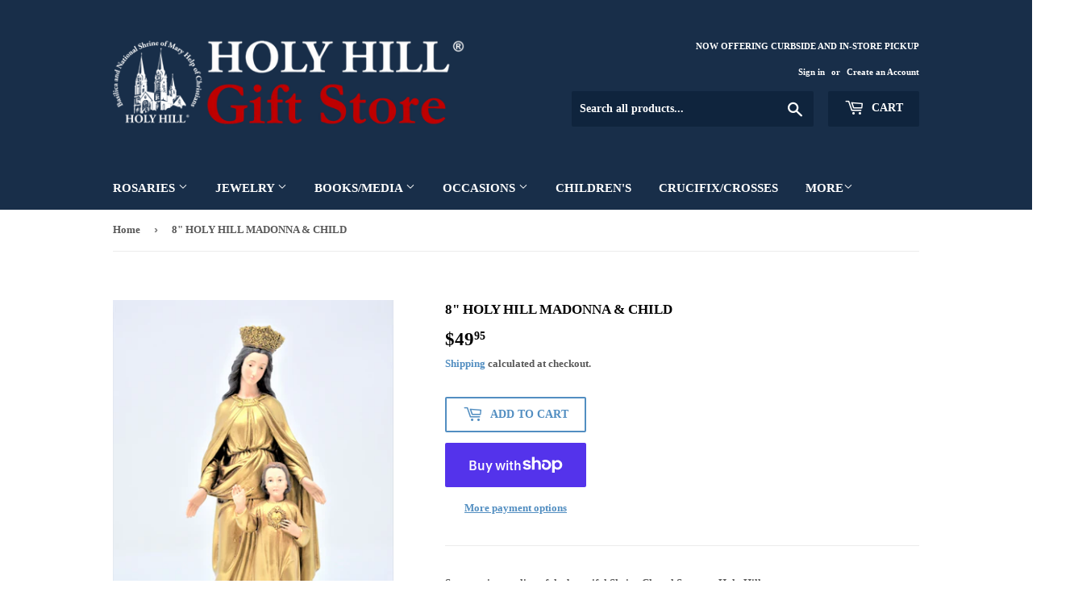

--- FILE ---
content_type: text/html; charset=utf-8
request_url: https://giftstore.holyhill.com/products/8-holy-hill-madonna-child
body_size: 23028
content:
<!doctype html>
<html class="no-touch no-js">
<head>
  <script>(function(H){H.className=H.className.replace(/\bno-js\b/,'js')})(document.documentElement)</script>
  <!-- Basic page needs ================================================== -->
  <meta charset="utf-8">
  <meta http-equiv="X-UA-Compatible" content="IE=edge,chrome=1">

  

  <!-- Title and description ================================================== -->
  <title>
  8&quot; HOLY HILL MADONNA &amp; CHILD &ndash; Holy Hill Gift Store
  </title>

  
    <meta name="description" content="Statuette is a replica of the beautiful Shrine Chapel Statue at Holy Hill.  ">
  

  <!-- Product meta ================================================== -->
  <!-- /snippets/social-meta-tags.liquid -->




<meta property="og:site_name" content="Holy Hill Gift Store">
<meta property="og:url" content="https://giftstore.holyhill.com/products/8-holy-hill-madonna-child">
<meta property="og:title" content="8" HOLY HILL MADONNA & CHILD">
<meta property="og:type" content="product">
<meta property="og:description" content="Statuette is a replica of the beautiful Shrine Chapel Statue at Holy Hill.  ">

  <meta property="og:price:amount" content="49.95">
  <meta property="og:price:currency" content="USD">

<meta property="og:image" content="http://giftstore.holyhill.com/cdn/shop/products/HHB_0832_1200x1200.jpg?v=1581363612">
<meta property="og:image:secure_url" content="https://giftstore.holyhill.com/cdn/shop/products/HHB_0832_1200x1200.jpg?v=1581363612">


<meta name="twitter:card" content="summary_large_image">
<meta name="twitter:title" content="8" HOLY HILL MADONNA & CHILD">
<meta name="twitter:description" content="Statuette is a replica of the beautiful Shrine Chapel Statue at Holy Hill.  ">


  <!-- Helpers ================================================== -->
  <link rel="canonical" href="https://giftstore.holyhill.com/products/8-holy-hill-madonna-child">
  <meta name="viewport" content="width=device-width,initial-scale=1">

  <!-- CSS ================================================== -->
  <link href="//giftstore.holyhill.com/cdn/shop/t/2/assets/theme.scss.css?v=183897872939948662301744934518" rel="stylesheet" type="text/css" media="all" />

  <!-- Header hook for plugins ================================================== -->
  <script>window.performance && window.performance.mark && window.performance.mark('shopify.content_for_header.start');</script><meta id="shopify-digital-wallet" name="shopify-digital-wallet" content="/31204180013/digital_wallets/dialog">
<meta name="shopify-checkout-api-token" content="2be09876758786d2a1cf06c6c81fd43c">
<link rel="alternate" type="application/json+oembed" href="https://giftstore.holyhill.com/products/8-holy-hill-madonna-child.oembed">
<script async="async" src="/checkouts/internal/preloads.js?locale=en-US"></script>
<link rel="preconnect" href="https://shop.app" crossorigin="anonymous">
<script async="async" src="https://shop.app/checkouts/internal/preloads.js?locale=en-US&shop_id=31204180013" crossorigin="anonymous"></script>
<script id="apple-pay-shop-capabilities" type="application/json">{"shopId":31204180013,"countryCode":"US","currencyCode":"USD","merchantCapabilities":["supports3DS"],"merchantId":"gid:\/\/shopify\/Shop\/31204180013","merchantName":"Holy Hill Gift Store","requiredBillingContactFields":["postalAddress","email"],"requiredShippingContactFields":["postalAddress","email"],"shippingType":"shipping","supportedNetworks":["visa","masterCard","amex","discover","elo","jcb"],"total":{"type":"pending","label":"Holy Hill Gift Store","amount":"1.00"},"shopifyPaymentsEnabled":true,"supportsSubscriptions":true}</script>
<script id="shopify-features" type="application/json">{"accessToken":"2be09876758786d2a1cf06c6c81fd43c","betas":["rich-media-storefront-analytics"],"domain":"giftstore.holyhill.com","predictiveSearch":true,"shopId":31204180013,"locale":"en"}</script>
<script>var Shopify = Shopify || {};
Shopify.shop = "holy-hill-gift-store.myshopify.com";
Shopify.locale = "en";
Shopify.currency = {"active":"USD","rate":"1.0"};
Shopify.country = "US";
Shopify.theme = {"name":"Supply","id":85940830253,"schema_name":"Supply","schema_version":"8.9.13","theme_store_id":679,"role":"main"};
Shopify.theme.handle = "null";
Shopify.theme.style = {"id":null,"handle":null};
Shopify.cdnHost = "giftstore.holyhill.com/cdn";
Shopify.routes = Shopify.routes || {};
Shopify.routes.root = "/";</script>
<script type="module">!function(o){(o.Shopify=o.Shopify||{}).modules=!0}(window);</script>
<script>!function(o){function n(){var o=[];function n(){o.push(Array.prototype.slice.apply(arguments))}return n.q=o,n}var t=o.Shopify=o.Shopify||{};t.loadFeatures=n(),t.autoloadFeatures=n()}(window);</script>
<script>
  window.ShopifyPay = window.ShopifyPay || {};
  window.ShopifyPay.apiHost = "shop.app\/pay";
  window.ShopifyPay.redirectState = null;
</script>
<script id="shop-js-analytics" type="application/json">{"pageType":"product"}</script>
<script defer="defer" async type="module" src="//giftstore.holyhill.com/cdn/shopifycloud/shop-js/modules/v2/client.init-shop-cart-sync_BN7fPSNr.en.esm.js"></script>
<script defer="defer" async type="module" src="//giftstore.holyhill.com/cdn/shopifycloud/shop-js/modules/v2/chunk.common_Cbph3Kss.esm.js"></script>
<script defer="defer" async type="module" src="//giftstore.holyhill.com/cdn/shopifycloud/shop-js/modules/v2/chunk.modal_DKumMAJ1.esm.js"></script>
<script type="module">
  await import("//giftstore.holyhill.com/cdn/shopifycloud/shop-js/modules/v2/client.init-shop-cart-sync_BN7fPSNr.en.esm.js");
await import("//giftstore.holyhill.com/cdn/shopifycloud/shop-js/modules/v2/chunk.common_Cbph3Kss.esm.js");
await import("//giftstore.holyhill.com/cdn/shopifycloud/shop-js/modules/v2/chunk.modal_DKumMAJ1.esm.js");

  window.Shopify.SignInWithShop?.initShopCartSync?.({"fedCMEnabled":true,"windoidEnabled":true});

</script>
<script>
  window.Shopify = window.Shopify || {};
  if (!window.Shopify.featureAssets) window.Shopify.featureAssets = {};
  window.Shopify.featureAssets['shop-js'] = {"shop-cart-sync":["modules/v2/client.shop-cart-sync_CJVUk8Jm.en.esm.js","modules/v2/chunk.common_Cbph3Kss.esm.js","modules/v2/chunk.modal_DKumMAJ1.esm.js"],"init-fed-cm":["modules/v2/client.init-fed-cm_7Fvt41F4.en.esm.js","modules/v2/chunk.common_Cbph3Kss.esm.js","modules/v2/chunk.modal_DKumMAJ1.esm.js"],"init-shop-email-lookup-coordinator":["modules/v2/client.init-shop-email-lookup-coordinator_Cc088_bR.en.esm.js","modules/v2/chunk.common_Cbph3Kss.esm.js","modules/v2/chunk.modal_DKumMAJ1.esm.js"],"init-windoid":["modules/v2/client.init-windoid_hPopwJRj.en.esm.js","modules/v2/chunk.common_Cbph3Kss.esm.js","modules/v2/chunk.modal_DKumMAJ1.esm.js"],"shop-button":["modules/v2/client.shop-button_B0jaPSNF.en.esm.js","modules/v2/chunk.common_Cbph3Kss.esm.js","modules/v2/chunk.modal_DKumMAJ1.esm.js"],"shop-cash-offers":["modules/v2/client.shop-cash-offers_DPIskqss.en.esm.js","modules/v2/chunk.common_Cbph3Kss.esm.js","modules/v2/chunk.modal_DKumMAJ1.esm.js"],"shop-toast-manager":["modules/v2/client.shop-toast-manager_CK7RT69O.en.esm.js","modules/v2/chunk.common_Cbph3Kss.esm.js","modules/v2/chunk.modal_DKumMAJ1.esm.js"],"init-shop-cart-sync":["modules/v2/client.init-shop-cart-sync_BN7fPSNr.en.esm.js","modules/v2/chunk.common_Cbph3Kss.esm.js","modules/v2/chunk.modal_DKumMAJ1.esm.js"],"init-customer-accounts-sign-up":["modules/v2/client.init-customer-accounts-sign-up_CfPf4CXf.en.esm.js","modules/v2/client.shop-login-button_DeIztwXF.en.esm.js","modules/v2/chunk.common_Cbph3Kss.esm.js","modules/v2/chunk.modal_DKumMAJ1.esm.js"],"pay-button":["modules/v2/client.pay-button_CgIwFSYN.en.esm.js","modules/v2/chunk.common_Cbph3Kss.esm.js","modules/v2/chunk.modal_DKumMAJ1.esm.js"],"init-customer-accounts":["modules/v2/client.init-customer-accounts_DQ3x16JI.en.esm.js","modules/v2/client.shop-login-button_DeIztwXF.en.esm.js","modules/v2/chunk.common_Cbph3Kss.esm.js","modules/v2/chunk.modal_DKumMAJ1.esm.js"],"avatar":["modules/v2/client.avatar_BTnouDA3.en.esm.js"],"init-shop-for-new-customer-accounts":["modules/v2/client.init-shop-for-new-customer-accounts_CsZy_esa.en.esm.js","modules/v2/client.shop-login-button_DeIztwXF.en.esm.js","modules/v2/chunk.common_Cbph3Kss.esm.js","modules/v2/chunk.modal_DKumMAJ1.esm.js"],"shop-follow-button":["modules/v2/client.shop-follow-button_BRMJjgGd.en.esm.js","modules/v2/chunk.common_Cbph3Kss.esm.js","modules/v2/chunk.modal_DKumMAJ1.esm.js"],"checkout-modal":["modules/v2/client.checkout-modal_B9Drz_yf.en.esm.js","modules/v2/chunk.common_Cbph3Kss.esm.js","modules/v2/chunk.modal_DKumMAJ1.esm.js"],"shop-login-button":["modules/v2/client.shop-login-button_DeIztwXF.en.esm.js","modules/v2/chunk.common_Cbph3Kss.esm.js","modules/v2/chunk.modal_DKumMAJ1.esm.js"],"lead-capture":["modules/v2/client.lead-capture_DXYzFM3R.en.esm.js","modules/v2/chunk.common_Cbph3Kss.esm.js","modules/v2/chunk.modal_DKumMAJ1.esm.js"],"shop-login":["modules/v2/client.shop-login_CA5pJqmO.en.esm.js","modules/v2/chunk.common_Cbph3Kss.esm.js","modules/v2/chunk.modal_DKumMAJ1.esm.js"],"payment-terms":["modules/v2/client.payment-terms_BxzfvcZJ.en.esm.js","modules/v2/chunk.common_Cbph3Kss.esm.js","modules/v2/chunk.modal_DKumMAJ1.esm.js"]};
</script>
<script id="__st">var __st={"a":31204180013,"offset":-21600,"reqid":"9342b5d4-3ce8-4315-882d-21e393f0fd49-1770023684","pageurl":"giftstore.holyhill.com\/products\/8-holy-hill-madonna-child","u":"fdb6b10e3697","p":"product","rtyp":"product","rid":4608447676461};</script>
<script>window.ShopifyPaypalV4VisibilityTracking = true;</script>
<script id="captcha-bootstrap">!function(){'use strict';const t='contact',e='account',n='new_comment',o=[[t,t],['blogs',n],['comments',n],[t,'customer']],c=[[e,'customer_login'],[e,'guest_login'],[e,'recover_customer_password'],[e,'create_customer']],r=t=>t.map((([t,e])=>`form[action*='/${t}']:not([data-nocaptcha='true']) input[name='form_type'][value='${e}']`)).join(','),a=t=>()=>t?[...document.querySelectorAll(t)].map((t=>t.form)):[];function s(){const t=[...o],e=r(t);return a(e)}const i='password',u='form_key',d=['recaptcha-v3-token','g-recaptcha-response','h-captcha-response',i],f=()=>{try{return window.sessionStorage}catch{return}},m='__shopify_v',_=t=>t.elements[u];function p(t,e,n=!1){try{const o=window.sessionStorage,c=JSON.parse(o.getItem(e)),{data:r}=function(t){const{data:e,action:n}=t;return t[m]||n?{data:e,action:n}:{data:t,action:n}}(c);for(const[e,n]of Object.entries(r))t.elements[e]&&(t.elements[e].value=n);n&&o.removeItem(e)}catch(o){console.error('form repopulation failed',{error:o})}}const l='form_type',E='cptcha';function T(t){t.dataset[E]=!0}const w=window,h=w.document,L='Shopify',v='ce_forms',y='captcha';let A=!1;((t,e)=>{const n=(g='f06e6c50-85a8-45c8-87d0-21a2b65856fe',I='https://cdn.shopify.com/shopifycloud/storefront-forms-hcaptcha/ce_storefront_forms_captcha_hcaptcha.v1.5.2.iife.js',D={infoText:'Protected by hCaptcha',privacyText:'Privacy',termsText:'Terms'},(t,e,n)=>{const o=w[L][v],c=o.bindForm;if(c)return c(t,g,e,D).then(n);var r;o.q.push([[t,g,e,D],n]),r=I,A||(h.body.append(Object.assign(h.createElement('script'),{id:'captcha-provider',async:!0,src:r})),A=!0)});var g,I,D;w[L]=w[L]||{},w[L][v]=w[L][v]||{},w[L][v].q=[],w[L][y]=w[L][y]||{},w[L][y].protect=function(t,e){n(t,void 0,e),T(t)},Object.freeze(w[L][y]),function(t,e,n,w,h,L){const[v,y,A,g]=function(t,e,n){const i=e?o:[],u=t?c:[],d=[...i,...u],f=r(d),m=r(i),_=r(d.filter((([t,e])=>n.includes(e))));return[a(f),a(m),a(_),s()]}(w,h,L),I=t=>{const e=t.target;return e instanceof HTMLFormElement?e:e&&e.form},D=t=>v().includes(t);t.addEventListener('submit',(t=>{const e=I(t);if(!e)return;const n=D(e)&&!e.dataset.hcaptchaBound&&!e.dataset.recaptchaBound,o=_(e),c=g().includes(e)&&(!o||!o.value);(n||c)&&t.preventDefault(),c&&!n&&(function(t){try{if(!f())return;!function(t){const e=f();if(!e)return;const n=_(t);if(!n)return;const o=n.value;o&&e.removeItem(o)}(t);const e=Array.from(Array(32),(()=>Math.random().toString(36)[2])).join('');!function(t,e){_(t)||t.append(Object.assign(document.createElement('input'),{type:'hidden',name:u})),t.elements[u].value=e}(t,e),function(t,e){const n=f();if(!n)return;const o=[...t.querySelectorAll(`input[type='${i}']`)].map((({name:t})=>t)),c=[...d,...o],r={};for(const[a,s]of new FormData(t).entries())c.includes(a)||(r[a]=s);n.setItem(e,JSON.stringify({[m]:1,action:t.action,data:r}))}(t,e)}catch(e){console.error('failed to persist form',e)}}(e),e.submit())}));const S=(t,e)=>{t&&!t.dataset[E]&&(n(t,e.some((e=>e===t))),T(t))};for(const o of['focusin','change'])t.addEventListener(o,(t=>{const e=I(t);D(e)&&S(e,y())}));const B=e.get('form_key'),M=e.get(l),P=B&&M;t.addEventListener('DOMContentLoaded',(()=>{const t=y();if(P)for(const e of t)e.elements[l].value===M&&p(e,B);[...new Set([...A(),...v().filter((t=>'true'===t.dataset.shopifyCaptcha))])].forEach((e=>S(e,t)))}))}(h,new URLSearchParams(w.location.search),n,t,e,['guest_login'])})(!0,!0)}();</script>
<script integrity="sha256-4kQ18oKyAcykRKYeNunJcIwy7WH5gtpwJnB7kiuLZ1E=" data-source-attribution="shopify.loadfeatures" defer="defer" src="//giftstore.holyhill.com/cdn/shopifycloud/storefront/assets/storefront/load_feature-a0a9edcb.js" crossorigin="anonymous"></script>
<script crossorigin="anonymous" defer="defer" src="//giftstore.holyhill.com/cdn/shopifycloud/storefront/assets/shopify_pay/storefront-65b4c6d7.js?v=20250812"></script>
<script data-source-attribution="shopify.dynamic_checkout.dynamic.init">var Shopify=Shopify||{};Shopify.PaymentButton=Shopify.PaymentButton||{isStorefrontPortableWallets:!0,init:function(){window.Shopify.PaymentButton.init=function(){};var t=document.createElement("script");t.src="https://giftstore.holyhill.com/cdn/shopifycloud/portable-wallets/latest/portable-wallets.en.js",t.type="module",document.head.appendChild(t)}};
</script>
<script data-source-attribution="shopify.dynamic_checkout.buyer_consent">
  function portableWalletsHideBuyerConsent(e){var t=document.getElementById("shopify-buyer-consent"),n=document.getElementById("shopify-subscription-policy-button");t&&n&&(t.classList.add("hidden"),t.setAttribute("aria-hidden","true"),n.removeEventListener("click",e))}function portableWalletsShowBuyerConsent(e){var t=document.getElementById("shopify-buyer-consent"),n=document.getElementById("shopify-subscription-policy-button");t&&n&&(t.classList.remove("hidden"),t.removeAttribute("aria-hidden"),n.addEventListener("click",e))}window.Shopify?.PaymentButton&&(window.Shopify.PaymentButton.hideBuyerConsent=portableWalletsHideBuyerConsent,window.Shopify.PaymentButton.showBuyerConsent=portableWalletsShowBuyerConsent);
</script>
<script>
  function portableWalletsCleanup(e){e&&e.src&&console.error("Failed to load portable wallets script "+e.src);var t=document.querySelectorAll("shopify-accelerated-checkout .shopify-payment-button__skeleton, shopify-accelerated-checkout-cart .wallet-cart-button__skeleton"),e=document.getElementById("shopify-buyer-consent");for(let e=0;e<t.length;e++)t[e].remove();e&&e.remove()}function portableWalletsNotLoadedAsModule(e){e instanceof ErrorEvent&&"string"==typeof e.message&&e.message.includes("import.meta")&&"string"==typeof e.filename&&e.filename.includes("portable-wallets")&&(window.removeEventListener("error",portableWalletsNotLoadedAsModule),window.Shopify.PaymentButton.failedToLoad=e,"loading"===document.readyState?document.addEventListener("DOMContentLoaded",window.Shopify.PaymentButton.init):window.Shopify.PaymentButton.init())}window.addEventListener("error",portableWalletsNotLoadedAsModule);
</script>

<script type="module" src="https://giftstore.holyhill.com/cdn/shopifycloud/portable-wallets/latest/portable-wallets.en.js" onError="portableWalletsCleanup(this)" crossorigin="anonymous"></script>
<script nomodule>
  document.addEventListener("DOMContentLoaded", portableWalletsCleanup);
</script>

<link id="shopify-accelerated-checkout-styles" rel="stylesheet" media="screen" href="https://giftstore.holyhill.com/cdn/shopifycloud/portable-wallets/latest/accelerated-checkout-backwards-compat.css" crossorigin="anonymous">
<style id="shopify-accelerated-checkout-cart">
        #shopify-buyer-consent {
  margin-top: 1em;
  display: inline-block;
  width: 100%;
}

#shopify-buyer-consent.hidden {
  display: none;
}

#shopify-subscription-policy-button {
  background: none;
  border: none;
  padding: 0;
  text-decoration: underline;
  font-size: inherit;
  cursor: pointer;
}

#shopify-subscription-policy-button::before {
  box-shadow: none;
}

      </style>

<script>window.performance && window.performance.mark && window.performance.mark('shopify.content_for_header.end');</script>

  
  

  <script src="//giftstore.holyhill.com/cdn/shop/t/2/assets/jquery-2.2.3.min.js?v=58211863146907186831579641542" type="text/javascript"></script>

  <script src="//giftstore.holyhill.com/cdn/shop/t/2/assets/lazysizes.min.js?v=8147953233334221341579641543" async="async"></script>
  <script src="//giftstore.holyhill.com/cdn/shop/t/2/assets/vendor.js?v=106177282645720727331579641545" defer="defer"></script>
  <script src="//giftstore.holyhill.com/cdn/shop/t/2/assets/theme.js?v=88090588602936917221583350042" defer="defer"></script>


<link href="https://monorail-edge.shopifysvc.com" rel="dns-prefetch">
<script>(function(){if ("sendBeacon" in navigator && "performance" in window) {try {var session_token_from_headers = performance.getEntriesByType('navigation')[0].serverTiming.find(x => x.name == '_s').description;} catch {var session_token_from_headers = undefined;}var session_cookie_matches = document.cookie.match(/_shopify_s=([^;]*)/);var session_token_from_cookie = session_cookie_matches && session_cookie_matches.length === 2 ? session_cookie_matches[1] : "";var session_token = session_token_from_headers || session_token_from_cookie || "";function handle_abandonment_event(e) {var entries = performance.getEntries().filter(function(entry) {return /monorail-edge.shopifysvc.com/.test(entry.name);});if (!window.abandonment_tracked && entries.length === 0) {window.abandonment_tracked = true;var currentMs = Date.now();var navigation_start = performance.timing.navigationStart;var payload = {shop_id: 31204180013,url: window.location.href,navigation_start,duration: currentMs - navigation_start,session_token,page_type: "product"};window.navigator.sendBeacon("https://monorail-edge.shopifysvc.com/v1/produce", JSON.stringify({schema_id: "online_store_buyer_site_abandonment/1.1",payload: payload,metadata: {event_created_at_ms: currentMs,event_sent_at_ms: currentMs}}));}}window.addEventListener('pagehide', handle_abandonment_event);}}());</script>
<script id="web-pixels-manager-setup">(function e(e,d,r,n,o){if(void 0===o&&(o={}),!Boolean(null===(a=null===(i=window.Shopify)||void 0===i?void 0:i.analytics)||void 0===a?void 0:a.replayQueue)){var i,a;window.Shopify=window.Shopify||{};var t=window.Shopify;t.analytics=t.analytics||{};var s=t.analytics;s.replayQueue=[],s.publish=function(e,d,r){return s.replayQueue.push([e,d,r]),!0};try{self.performance.mark("wpm:start")}catch(e){}var l=function(){var e={modern:/Edge?\/(1{2}[4-9]|1[2-9]\d|[2-9]\d{2}|\d{4,})\.\d+(\.\d+|)|Firefox\/(1{2}[4-9]|1[2-9]\d|[2-9]\d{2}|\d{4,})\.\d+(\.\d+|)|Chrom(ium|e)\/(9{2}|\d{3,})\.\d+(\.\d+|)|(Maci|X1{2}).+ Version\/(15\.\d+|(1[6-9]|[2-9]\d|\d{3,})\.\d+)([,.]\d+|)( \(\w+\)|)( Mobile\/\w+|) Safari\/|Chrome.+OPR\/(9{2}|\d{3,})\.\d+\.\d+|(CPU[ +]OS|iPhone[ +]OS|CPU[ +]iPhone|CPU IPhone OS|CPU iPad OS)[ +]+(15[._]\d+|(1[6-9]|[2-9]\d|\d{3,})[._]\d+)([._]\d+|)|Android:?[ /-](13[3-9]|1[4-9]\d|[2-9]\d{2}|\d{4,})(\.\d+|)(\.\d+|)|Android.+Firefox\/(13[5-9]|1[4-9]\d|[2-9]\d{2}|\d{4,})\.\d+(\.\d+|)|Android.+Chrom(ium|e)\/(13[3-9]|1[4-9]\d|[2-9]\d{2}|\d{4,})\.\d+(\.\d+|)|SamsungBrowser\/([2-9]\d|\d{3,})\.\d+/,legacy:/Edge?\/(1[6-9]|[2-9]\d|\d{3,})\.\d+(\.\d+|)|Firefox\/(5[4-9]|[6-9]\d|\d{3,})\.\d+(\.\d+|)|Chrom(ium|e)\/(5[1-9]|[6-9]\d|\d{3,})\.\d+(\.\d+|)([\d.]+$|.*Safari\/(?![\d.]+ Edge\/[\d.]+$))|(Maci|X1{2}).+ Version\/(10\.\d+|(1[1-9]|[2-9]\d|\d{3,})\.\d+)([,.]\d+|)( \(\w+\)|)( Mobile\/\w+|) Safari\/|Chrome.+OPR\/(3[89]|[4-9]\d|\d{3,})\.\d+\.\d+|(CPU[ +]OS|iPhone[ +]OS|CPU[ +]iPhone|CPU IPhone OS|CPU iPad OS)[ +]+(10[._]\d+|(1[1-9]|[2-9]\d|\d{3,})[._]\d+)([._]\d+|)|Android:?[ /-](13[3-9]|1[4-9]\d|[2-9]\d{2}|\d{4,})(\.\d+|)(\.\d+|)|Mobile Safari.+OPR\/([89]\d|\d{3,})\.\d+\.\d+|Android.+Firefox\/(13[5-9]|1[4-9]\d|[2-9]\d{2}|\d{4,})\.\d+(\.\d+|)|Android.+Chrom(ium|e)\/(13[3-9]|1[4-9]\d|[2-9]\d{2}|\d{4,})\.\d+(\.\d+|)|Android.+(UC? ?Browser|UCWEB|U3)[ /]?(15\.([5-9]|\d{2,})|(1[6-9]|[2-9]\d|\d{3,})\.\d+)\.\d+|SamsungBrowser\/(5\.\d+|([6-9]|\d{2,})\.\d+)|Android.+MQ{2}Browser\/(14(\.(9|\d{2,})|)|(1[5-9]|[2-9]\d|\d{3,})(\.\d+|))(\.\d+|)|K[Aa][Ii]OS\/(3\.\d+|([4-9]|\d{2,})\.\d+)(\.\d+|)/},d=e.modern,r=e.legacy,n=navigator.userAgent;return n.match(d)?"modern":n.match(r)?"legacy":"unknown"}(),u="modern"===l?"modern":"legacy",c=(null!=n?n:{modern:"",legacy:""})[u],f=function(e){return[e.baseUrl,"/wpm","/b",e.hashVersion,"modern"===e.buildTarget?"m":"l",".js"].join("")}({baseUrl:d,hashVersion:r,buildTarget:u}),m=function(e){var d=e.version,r=e.bundleTarget,n=e.surface,o=e.pageUrl,i=e.monorailEndpoint;return{emit:function(e){var a=e.status,t=e.errorMsg,s=(new Date).getTime(),l=JSON.stringify({metadata:{event_sent_at_ms:s},events:[{schema_id:"web_pixels_manager_load/3.1",payload:{version:d,bundle_target:r,page_url:o,status:a,surface:n,error_msg:t},metadata:{event_created_at_ms:s}}]});if(!i)return console&&console.warn&&console.warn("[Web Pixels Manager] No Monorail endpoint provided, skipping logging."),!1;try{return self.navigator.sendBeacon.bind(self.navigator)(i,l)}catch(e){}var u=new XMLHttpRequest;try{return u.open("POST",i,!0),u.setRequestHeader("Content-Type","text/plain"),u.send(l),!0}catch(e){return console&&console.warn&&console.warn("[Web Pixels Manager] Got an unhandled error while logging to Monorail."),!1}}}}({version:r,bundleTarget:l,surface:e.surface,pageUrl:self.location.href,monorailEndpoint:e.monorailEndpoint});try{o.browserTarget=l,function(e){var d=e.src,r=e.async,n=void 0===r||r,o=e.onload,i=e.onerror,a=e.sri,t=e.scriptDataAttributes,s=void 0===t?{}:t,l=document.createElement("script"),u=document.querySelector("head"),c=document.querySelector("body");if(l.async=n,l.src=d,a&&(l.integrity=a,l.crossOrigin="anonymous"),s)for(var f in s)if(Object.prototype.hasOwnProperty.call(s,f))try{l.dataset[f]=s[f]}catch(e){}if(o&&l.addEventListener("load",o),i&&l.addEventListener("error",i),u)u.appendChild(l);else{if(!c)throw new Error("Did not find a head or body element to append the script");c.appendChild(l)}}({src:f,async:!0,onload:function(){if(!function(){var e,d;return Boolean(null===(d=null===(e=window.Shopify)||void 0===e?void 0:e.analytics)||void 0===d?void 0:d.initialized)}()){var d=window.webPixelsManager.init(e)||void 0;if(d){var r=window.Shopify.analytics;r.replayQueue.forEach((function(e){var r=e[0],n=e[1],o=e[2];d.publishCustomEvent(r,n,o)})),r.replayQueue=[],r.publish=d.publishCustomEvent,r.visitor=d.visitor,r.initialized=!0}}},onerror:function(){return m.emit({status:"failed",errorMsg:"".concat(f," has failed to load")})},sri:function(e){var d=/^sha384-[A-Za-z0-9+/=]+$/;return"string"==typeof e&&d.test(e)}(c)?c:"",scriptDataAttributes:o}),m.emit({status:"loading"})}catch(e){m.emit({status:"failed",errorMsg:(null==e?void 0:e.message)||"Unknown error"})}}})({shopId: 31204180013,storefrontBaseUrl: "https://giftstore.holyhill.com",extensionsBaseUrl: "https://extensions.shopifycdn.com/cdn/shopifycloud/web-pixels-manager",monorailEndpoint: "https://monorail-edge.shopifysvc.com/unstable/produce_batch",surface: "storefront-renderer",enabledBetaFlags: ["2dca8a86"],webPixelsConfigList: [{"id":"shopify-app-pixel","configuration":"{}","eventPayloadVersion":"v1","runtimeContext":"STRICT","scriptVersion":"0450","apiClientId":"shopify-pixel","type":"APP","privacyPurposes":["ANALYTICS","MARKETING"]},{"id":"shopify-custom-pixel","eventPayloadVersion":"v1","runtimeContext":"LAX","scriptVersion":"0450","apiClientId":"shopify-pixel","type":"CUSTOM","privacyPurposes":["ANALYTICS","MARKETING"]}],isMerchantRequest: false,initData: {"shop":{"name":"Holy Hill Gift Store","paymentSettings":{"currencyCode":"USD"},"myshopifyDomain":"holy-hill-gift-store.myshopify.com","countryCode":"US","storefrontUrl":"https:\/\/giftstore.holyhill.com"},"customer":null,"cart":null,"checkout":null,"productVariants":[{"price":{"amount":49.95,"currencyCode":"USD"},"product":{"title":"8\" HOLY HILL MADONNA \u0026 CHILD","vendor":"ROMAN, INC.","id":"4608447676461","untranslatedTitle":"8\" HOLY HILL MADONNA \u0026 CHILD","url":"\/products\/8-holy-hill-madonna-child","type":"Holy Hill Signature Item"},"id":"32440863555629","image":{"src":"\/\/giftstore.holyhill.com\/cdn\/shop\/products\/HHB_0832.jpg?v=1581363612"},"sku":"21339","title":"Default Title","untranslatedTitle":"Default Title"}],"purchasingCompany":null},},"https://giftstore.holyhill.com/cdn","1d2a099fw23dfb22ep557258f5m7a2edbae",{"modern":"","legacy":""},{"shopId":"31204180013","storefrontBaseUrl":"https:\/\/giftstore.holyhill.com","extensionBaseUrl":"https:\/\/extensions.shopifycdn.com\/cdn\/shopifycloud\/web-pixels-manager","surface":"storefront-renderer","enabledBetaFlags":"[\"2dca8a86\"]","isMerchantRequest":"false","hashVersion":"1d2a099fw23dfb22ep557258f5m7a2edbae","publish":"custom","events":"[[\"page_viewed\",{}],[\"product_viewed\",{\"productVariant\":{\"price\":{\"amount\":49.95,\"currencyCode\":\"USD\"},\"product\":{\"title\":\"8\\\" HOLY HILL MADONNA \u0026 CHILD\",\"vendor\":\"ROMAN, INC.\",\"id\":\"4608447676461\",\"untranslatedTitle\":\"8\\\" HOLY HILL MADONNA \u0026 CHILD\",\"url\":\"\/products\/8-holy-hill-madonna-child\",\"type\":\"Holy Hill Signature Item\"},\"id\":\"32440863555629\",\"image\":{\"src\":\"\/\/giftstore.holyhill.com\/cdn\/shop\/products\/HHB_0832.jpg?v=1581363612\"},\"sku\":\"21339\",\"title\":\"Default Title\",\"untranslatedTitle\":\"Default Title\"}}]]"});</script><script>
  window.ShopifyAnalytics = window.ShopifyAnalytics || {};
  window.ShopifyAnalytics.meta = window.ShopifyAnalytics.meta || {};
  window.ShopifyAnalytics.meta.currency = 'USD';
  var meta = {"product":{"id":4608447676461,"gid":"gid:\/\/shopify\/Product\/4608447676461","vendor":"ROMAN, INC.","type":"Holy Hill Signature Item","handle":"8-holy-hill-madonna-child","variants":[{"id":32440863555629,"price":4995,"name":"8\" HOLY HILL MADONNA \u0026 CHILD","public_title":null,"sku":"21339"}],"remote":false},"page":{"pageType":"product","resourceType":"product","resourceId":4608447676461,"requestId":"9342b5d4-3ce8-4315-882d-21e393f0fd49-1770023684"}};
  for (var attr in meta) {
    window.ShopifyAnalytics.meta[attr] = meta[attr];
  }
</script>
<script class="analytics">
  (function () {
    var customDocumentWrite = function(content) {
      var jquery = null;

      if (window.jQuery) {
        jquery = window.jQuery;
      } else if (window.Checkout && window.Checkout.$) {
        jquery = window.Checkout.$;
      }

      if (jquery) {
        jquery('body').append(content);
      }
    };

    var hasLoggedConversion = function(token) {
      if (token) {
        return document.cookie.indexOf('loggedConversion=' + token) !== -1;
      }
      return false;
    }

    var setCookieIfConversion = function(token) {
      if (token) {
        var twoMonthsFromNow = new Date(Date.now());
        twoMonthsFromNow.setMonth(twoMonthsFromNow.getMonth() + 2);

        document.cookie = 'loggedConversion=' + token + '; expires=' + twoMonthsFromNow;
      }
    }

    var trekkie = window.ShopifyAnalytics.lib = window.trekkie = window.trekkie || [];
    if (trekkie.integrations) {
      return;
    }
    trekkie.methods = [
      'identify',
      'page',
      'ready',
      'track',
      'trackForm',
      'trackLink'
    ];
    trekkie.factory = function(method) {
      return function() {
        var args = Array.prototype.slice.call(arguments);
        args.unshift(method);
        trekkie.push(args);
        return trekkie;
      };
    };
    for (var i = 0; i < trekkie.methods.length; i++) {
      var key = trekkie.methods[i];
      trekkie[key] = trekkie.factory(key);
    }
    trekkie.load = function(config) {
      trekkie.config = config || {};
      trekkie.config.initialDocumentCookie = document.cookie;
      var first = document.getElementsByTagName('script')[0];
      var script = document.createElement('script');
      script.type = 'text/javascript';
      script.onerror = function(e) {
        var scriptFallback = document.createElement('script');
        scriptFallback.type = 'text/javascript';
        scriptFallback.onerror = function(error) {
                var Monorail = {
      produce: function produce(monorailDomain, schemaId, payload) {
        var currentMs = new Date().getTime();
        var event = {
          schema_id: schemaId,
          payload: payload,
          metadata: {
            event_created_at_ms: currentMs,
            event_sent_at_ms: currentMs
          }
        };
        return Monorail.sendRequest("https://" + monorailDomain + "/v1/produce", JSON.stringify(event));
      },
      sendRequest: function sendRequest(endpointUrl, payload) {
        // Try the sendBeacon API
        if (window && window.navigator && typeof window.navigator.sendBeacon === 'function' && typeof window.Blob === 'function' && !Monorail.isIos12()) {
          var blobData = new window.Blob([payload], {
            type: 'text/plain'
          });

          if (window.navigator.sendBeacon(endpointUrl, blobData)) {
            return true;
          } // sendBeacon was not successful

        } // XHR beacon

        var xhr = new XMLHttpRequest();

        try {
          xhr.open('POST', endpointUrl);
          xhr.setRequestHeader('Content-Type', 'text/plain');
          xhr.send(payload);
        } catch (e) {
          console.log(e);
        }

        return false;
      },
      isIos12: function isIos12() {
        return window.navigator.userAgent.lastIndexOf('iPhone; CPU iPhone OS 12_') !== -1 || window.navigator.userAgent.lastIndexOf('iPad; CPU OS 12_') !== -1;
      }
    };
    Monorail.produce('monorail-edge.shopifysvc.com',
      'trekkie_storefront_load_errors/1.1',
      {shop_id: 31204180013,
      theme_id: 85940830253,
      app_name: "storefront",
      context_url: window.location.href,
      source_url: "//giftstore.holyhill.com/cdn/s/trekkie.storefront.c59ea00e0474b293ae6629561379568a2d7c4bba.min.js"});

        };
        scriptFallback.async = true;
        scriptFallback.src = '//giftstore.holyhill.com/cdn/s/trekkie.storefront.c59ea00e0474b293ae6629561379568a2d7c4bba.min.js';
        first.parentNode.insertBefore(scriptFallback, first);
      };
      script.async = true;
      script.src = '//giftstore.holyhill.com/cdn/s/trekkie.storefront.c59ea00e0474b293ae6629561379568a2d7c4bba.min.js';
      first.parentNode.insertBefore(script, first);
    };
    trekkie.load(
      {"Trekkie":{"appName":"storefront","development":false,"defaultAttributes":{"shopId":31204180013,"isMerchantRequest":null,"themeId":85940830253,"themeCityHash":"15673411652503657555","contentLanguage":"en","currency":"USD","eventMetadataId":"3ec0e1a1-be82-4dae-89cb-afa49f5e2bdc"},"isServerSideCookieWritingEnabled":true,"monorailRegion":"shop_domain","enabledBetaFlags":["65f19447","b5387b81"]},"Session Attribution":{},"S2S":{"facebookCapiEnabled":false,"source":"trekkie-storefront-renderer","apiClientId":580111}}
    );

    var loaded = false;
    trekkie.ready(function() {
      if (loaded) return;
      loaded = true;

      window.ShopifyAnalytics.lib = window.trekkie;

      var originalDocumentWrite = document.write;
      document.write = customDocumentWrite;
      try { window.ShopifyAnalytics.merchantGoogleAnalytics.call(this); } catch(error) {};
      document.write = originalDocumentWrite;

      window.ShopifyAnalytics.lib.page(null,{"pageType":"product","resourceType":"product","resourceId":4608447676461,"requestId":"9342b5d4-3ce8-4315-882d-21e393f0fd49-1770023684","shopifyEmitted":true});

      var match = window.location.pathname.match(/checkouts\/(.+)\/(thank_you|post_purchase)/)
      var token = match? match[1]: undefined;
      if (!hasLoggedConversion(token)) {
        setCookieIfConversion(token);
        window.ShopifyAnalytics.lib.track("Viewed Product",{"currency":"USD","variantId":32440863555629,"productId":4608447676461,"productGid":"gid:\/\/shopify\/Product\/4608447676461","name":"8\" HOLY HILL MADONNA \u0026 CHILD","price":"49.95","sku":"21339","brand":"ROMAN, INC.","variant":null,"category":"Holy Hill Signature Item","nonInteraction":true,"remote":false},undefined,undefined,{"shopifyEmitted":true});
      window.ShopifyAnalytics.lib.track("monorail:\/\/trekkie_storefront_viewed_product\/1.1",{"currency":"USD","variantId":32440863555629,"productId":4608447676461,"productGid":"gid:\/\/shopify\/Product\/4608447676461","name":"8\" HOLY HILL MADONNA \u0026 CHILD","price":"49.95","sku":"21339","brand":"ROMAN, INC.","variant":null,"category":"Holy Hill Signature Item","nonInteraction":true,"remote":false,"referer":"https:\/\/giftstore.holyhill.com\/products\/8-holy-hill-madonna-child"});
      }
    });


        var eventsListenerScript = document.createElement('script');
        eventsListenerScript.async = true;
        eventsListenerScript.src = "//giftstore.holyhill.com/cdn/shopifycloud/storefront/assets/shop_events_listener-3da45d37.js";
        document.getElementsByTagName('head')[0].appendChild(eventsListenerScript);

})();</script>
<script
  defer
  src="https://giftstore.holyhill.com/cdn/shopifycloud/perf-kit/shopify-perf-kit-3.1.0.min.js"
  data-application="storefront-renderer"
  data-shop-id="31204180013"
  data-render-region="gcp-us-east1"
  data-page-type="product"
  data-theme-instance-id="85940830253"
  data-theme-name="Supply"
  data-theme-version="8.9.13"
  data-monorail-region="shop_domain"
  data-resource-timing-sampling-rate="10"
  data-shs="true"
  data-shs-beacon="true"
  data-shs-export-with-fetch="true"
  data-shs-logs-sample-rate="1"
  data-shs-beacon-endpoint="https://giftstore.holyhill.com/api/collect"
></script>
</head>

<body id="8-quot-holy-hill-madonna-amp-child" class="template-product">

  <div id="shopify-section-header" class="shopify-section header-section"><header class="site-header" role="banner" data-section-id="header" data-section-type="header-section">
  <div class="wrapper">

    <div class="grid--full">
      <div class="grid-item large--one-half">
        
          <div class="h1 header-logo" itemscope itemtype="http://schema.org/Organization">
        
          
          

          <a href="/" itemprop="url">
            <div class="lazyload__image-wrapper no-js header-logo__image" style="max-width:600px;">
              <div style="padding-top:23.237997957099083%;">
                <img class="lazyload js"
                  data-src="//giftstore.holyhill.com/cdn/shop/files/Gift_Store_Web_Logo_cc729ac5-1945-46c5-8b74-25c70dbb3b5b_{width}x.png?v=1613527365"
                  data-widths="[180, 360, 540, 720, 900, 1080, 1296, 1512, 1728, 2048]"
                  data-aspectratio="4.303296703296703"
                  data-sizes="auto"
                  alt="Holy Hill Gift Store"
                  style="width:600px;">
              </div>
            </div>
            <noscript>
              
              <img src="//giftstore.holyhill.com/cdn/shop/files/Gift_Store_Web_Logo_cc729ac5-1945-46c5-8b74-25c70dbb3b5b_600x.png?v=1613527365"
                srcset="//giftstore.holyhill.com/cdn/shop/files/Gift_Store_Web_Logo_cc729ac5-1945-46c5-8b74-25c70dbb3b5b_600x.png?v=1613527365 1x, //giftstore.holyhill.com/cdn/shop/files/Gift_Store_Web_Logo_cc729ac5-1945-46c5-8b74-25c70dbb3b5b_600x@2x.png?v=1613527365 2x"
                alt="Holy Hill Gift Store"
                itemprop="logo"
                style="max-width:600px;">
            </noscript>
          </a>
          
        
          </div>
        
      </div>

      <div class="grid-item large--one-half text-center large--text-right">
        
          <div class="site-header--text-links">
            
              

                <p>NOW OFFERING CURBSIDE AND IN-STORE PICKUP</p>

              
            

            
              <span class="site-header--meta-links medium-down--hide">
                
                  <a href="https://giftstore.holyhill.com/customer_authentication/redirect?locale=en&amp;region_country=US" id="customer_login_link">Sign in</a>
                  <span class="site-header--spacer">or</span>
                  <a href="https://shopify.com/31204180013/account?locale=en" id="customer_register_link">Create an Account</a>
                
              </span>
            
          </div>

          <br class="medium-down--hide">
        

        <form action="/search" method="get" class="search-bar" role="search">
  <input type="hidden" name="type" value="product">

  <input type="search" name="q" value="" placeholder="Search all products..." aria-label="Search all products...">
  <button type="submit" class="search-bar--submit icon-fallback-text">
    <span class="icon icon-search" aria-hidden="true"></span>
    <span class="fallback-text">Search</span>
  </button>
</form>


        <a href="/cart" class="header-cart-btn cart-toggle">
          <span class="icon icon-cart"></span>
          Cart <span class="cart-count cart-badge--desktop hidden-count">0</span>
        </a>
      </div>
    </div>

  </div>
</header>

<div id="mobileNavBar">
  <div class="display-table-cell">
    <button class="menu-toggle mobileNavBar-link" aria-controls="navBar" aria-expanded="false"><span class="icon icon-hamburger" aria-hidden="true"></span>Menu</button>
  </div>
  <div class="display-table-cell">
    <a href="/cart" class="cart-toggle mobileNavBar-link">
      <span class="icon icon-cart"></span>
      Cart <span class="cart-count hidden-count">0</span>
    </a>
  </div>
</div>

<nav class="nav-bar" id="navBar" role="navigation">
  <div class="wrapper">
    <form action="/search" method="get" class="search-bar" role="search">
  <input type="hidden" name="type" value="product">

  <input type="search" name="q" value="" placeholder="Search all products..." aria-label="Search all products...">
  <button type="submit" class="search-bar--submit icon-fallback-text">
    <span class="icon icon-search" aria-hidden="true"></span>
    <span class="fallback-text">Search</span>
  </button>
</form>

    <ul class="mobile-nav" id="MobileNav">
  
  <li class="large--hide">
    <a href="/">Home</a>
  </li>
  
  
    
      
      <li
        class="mobile-nav--has-dropdown "
        aria-haspopup="true">
        <a
          href="/collections/2"
          class="mobile-nav--link"
          data-meganav-type="parent"
          >
            Rosaries 
        </a>
        <button class="icon icon-arrow-down mobile-nav--button"
          aria-expanded="false"
          aria-label="Rosaries  Menu">
        </button>
        <ul
          id="MenuParent-1"
          class="mobile-nav--dropdown "
          data-meganav-dropdown>
          
            
              <li>
                <a
                  href="/collections/chaplets"
                  class="mobile-nav--link"
                  data-meganav-type="child"
                  >
                    Chaplets 
                </a>
              </li>
            
          
            
              <li>
                <a
                  href="/collections/rosary-bracelets"
                  class="mobile-nav--link"
                  data-meganav-type="child"
                  >
                    Rosary Bracelets 
                </a>
              </li>
            
          
            
              <li>
                <a
                  href="/collections/single-decade-rosaries"
                  class="mobile-nav--link"
                  data-meganav-type="child"
                  >
                    Single Decade Rosaries 
                </a>
              </li>
            
          
            
              <li>
                <a
                  href="/collections/childrens-rosaries"
                  class="mobile-nav--link"
                  data-meganav-type="child"
                  >
                    Children&#39;s Rosaries 
                </a>
              </li>
            
          
            
              <li>
                <a
                  href="/collections/finger-rosaries"
                  class="mobile-nav--link"
                  data-meganav-type="child"
                  >
                    Finger Rosaries/Pocket Tokens &amp; Coins 
                </a>
              </li>
            
          
            
              <li>
                <a
                  href="/collections/auto-rosaries"
                  class="mobile-nav--link"
                  data-meganav-type="child"
                  >
                    Auto Rosaries 
                </a>
              </li>
            
          
            
              <li>
                <a
                  href="/collections/rosary-cases-pouches"
                  class="mobile-nav--link"
                  data-meganav-type="child"
                  >
                    Rosary Cases/Pouches 
                </a>
              </li>
            
          
            
              <li>
                <a
                  href="/collections/traditional-rosaries"
                  class="mobile-nav--link"
                  data-meganav-type="child"
                  >
                    Traditional Rosaries 
                </a>
              </li>
            
          
        </ul>
      </li>
    
  
    
      
      <li
        class="mobile-nav--has-dropdown "
        aria-haspopup="true">
        <a
          href="/collections/jewlry"
          class="mobile-nav--link"
          data-meganav-type="parent"
          >
            Jewelry 
        </a>
        <button class="icon icon-arrow-down mobile-nav--button"
          aria-expanded="false"
          aria-label="Jewelry  Menu">
        </button>
        <ul
          id="MenuParent-2"
          class="mobile-nav--dropdown "
          data-meganav-dropdown>
          
            
              <li>
                <a
                  href="/collections/cross-crucifix-necklaces"
                  class="mobile-nav--link"
                  data-meganav-type="child"
                  >
                    Cross/Crucifix Necklaces 
                </a>
              </li>
            
          
            
              <li>
                <a
                  href="/collections/miraculous-medal-necklaces"
                  class="mobile-nav--link"
                  data-meganav-type="child"
                  >
                    Miraculous Medals
                </a>
              </li>
            
          
            
              <li>
                <a
                  href="/collections/assorted-necklaces"
                  class="mobile-nav--link"
                  data-meganav-type="child"
                  >
                    Assorted Necklaces 
                </a>
              </li>
            
          
            
              <li>
                <a
                  href="/collections/saint-necklaces"
                  class="mobile-nav--link"
                  data-meganav-type="child"
                  >
                    Saint Necklaces 
                </a>
              </li>
            
          
            
              <li>
                <a
                  href="/collections/scapulars"
                  class="mobile-nav--link"
                  data-meganav-type="child"
                  >
                    Scapulars 
                </a>
              </li>
            
          
            
              <li>
                <a
                  href="/collections/chains"
                  class="mobile-nav--link"
                  data-meganav-type="child"
                  >
                    Chains 
                </a>
              </li>
            
          
            
              <li>
                <a
                  href="/collections/earrings"
                  class="mobile-nav--link"
                  data-meganav-type="child"
                  >
                    Earrings 
                </a>
              </li>
            
          
            
              <li>
                <a
                  href="/collections/saint-bracelets"
                  class="mobile-nav--link"
                  data-meganav-type="child"
                  >
                    Saint Bracelets 
                </a>
              </li>
            
          
            
              <li>
                <a
                  href="/collections/rosary-bracelets"
                  class="mobile-nav--link"
                  data-meganav-type="child"
                  >
                    Rosary Bracelets 
                </a>
              </li>
            
          
            
              <li>
                <a
                  href="/collections/assorted-bracelets"
                  class="mobile-nav--link"
                  data-meganav-type="child"
                  >
                    Assorted Bracelets 
                </a>
              </li>
            
          
        </ul>
      </li>
    
  
    
      
      <li
        class="mobile-nav--has-dropdown "
        aria-haspopup="true">
        <a
          href="/collections/books-media"
          class="mobile-nav--link"
          data-meganav-type="parent"
          >
            Books/Media 
        </a>
        <button class="icon icon-arrow-down mobile-nav--button"
          aria-expanded="false"
          aria-label="Books/Media  Menu">
        </button>
        <ul
          id="MenuParent-3"
          class="mobile-nav--dropdown mobile-nav--has-grandchildren"
          data-meganav-dropdown>
          
            
              <li>
                <a
                  href="/collections/apologetics"
                  class="mobile-nav--link"
                  data-meganav-type="child"
                  >
                    Apologetics 
                </a>
              </li>
            
          
            
              <li>
                <a
                  href="/collections/bibles-bible-studies"
                  class="mobile-nav--link"
                  data-meganav-type="child"
                  >
                    Bibles/Bible Studies
                </a>
              </li>
            
          
            
              <li>
                <a
                  href="/collections/childrens-books"
                  class="mobile-nav--link"
                  data-meganav-type="child"
                  >
                    Children&#39;s Books 
                </a>
              </li>
            
          
            
              <li>
                <a
                  href="/collections/carmelite-spirituality"
                  class="mobile-nav--link"
                  data-meganav-type="child"
                  >
                    Carmelite Books  
                </a>
              </li>
            
          
            
              <li>
                <a
                  href="/collections/devotionals"
                  class="mobile-nav--link"
                  data-meganav-type="child"
                  >
                    Devotionals
                </a>
              </li>
            
          
            
            
              <li
                class="mobile-nav--has-dropdown mobile-nav--has-dropdown-grandchild "
                aria-haspopup="true">
                <a
                  href="/collections/family"
                  class="mobile-nav--link"
                  data-meganav-type="parent"
                  >
                    Family 
                </a>
                <button class="icon icon-arrow-down mobile-nav--button"
                  aria-expanded="false"
                  aria-label="Family  Menu">
                </button>
                <ul
                  id="MenuChildren-3-6"
                  class="mobile-nav--dropdown-grandchild"
                  data-meganav-dropdown>
                  
                    <li>
                      <a
                        href="/collections/cookbooks"
                        class="mobile-nav--link"
                        data-meganav-type="child"
                        >
                          Cookbooks
                        </a>
                    </li>
                  
                </ul>
              </li>
            
          
            
              <li>
                <a
                  href="/collections/heaven-hell-purgatory"
                  class="mobile-nav--link"
                  data-meganav-type="child"
                  >
                    Heaven/Hell/Purgatory 
                </a>
              </li>
            
          
            
              <li>
                <a
                  href="/collections/mass-eucharist"
                  class="mobile-nav--link"
                  data-meganav-type="child"
                  >
                    Mass/Eucharist 
                </a>
              </li>
            
          
            
              <li>
                <a
                  href="/collections/historical"
                  class="mobile-nav--link"
                  data-meganav-type="child"
                  >
                    History 
                </a>
              </li>
            
          
            
              <li>
                <a
                  href="/collections/healing-suffering"
                  class="mobile-nav--link"
                  data-meganav-type="child"
                  >
                    Healing/Suffering
                </a>
              </li>
            
          
            
              <li>
                <a
                  href="/collections/jesus-christ"
                  class="mobile-nav--link"
                  data-meganav-type="child"
                  >
                    Jesus Christ 
                </a>
              </li>
            
          
            
              <li>
                <a
                  href="/collections/marian-books"
                  class="mobile-nav--link"
                  data-meganav-type="child"
                  >
                    Marian 
                </a>
              </li>
            
          
            
              <li>
                <a
                  href="/collections/novels"
                  class="mobile-nav--link"
                  data-meganav-type="child"
                  >
                    Novel 
                </a>
              </li>
            
          
            
              <li>
                <a
                  href="/collections/prayer"
                  class="mobile-nav--link"
                  data-meganav-type="child"
                  >
                    Prayers/Novenas 
                </a>
              </li>
            
          
            
              <li>
                <a
                  href="/collections/saint-books"
                  class="mobile-nav--link"
                  data-meganav-type="child"
                  >
                    Saint Books 
                </a>
              </li>
            
          
            
              <li>
                <a
                  href="/collections/spanish-espanol"
                  class="mobile-nav--link"
                  data-meganav-type="child"
                  >
                    Spanish/Espanol 
                </a>
              </li>
            
          
            
              <li>
                <a
                  href="/collections/theology"
                  class="mobile-nav--link"
                  data-meganav-type="child"
                  >
                    Theology/Philosophy 
                </a>
              </li>
            
          
            
              <li>
                <a
                  href="/collections/spiritual"
                  class="mobile-nav--link"
                  data-meganav-type="child"
                  >
                    Spirituality 
                </a>
              </li>
            
          
            
              <li>
                <a
                  href="/collections/young-adult"
                  class="mobile-nav--link"
                  data-meganav-type="child"
                  >
                    Young Adult
                </a>
              </li>
            
          
            
              <li>
                <a
                  href="/collections/book-marks"
                  class="mobile-nav--link"
                  data-meganav-type="child"
                  >
                    Book Marks 
                </a>
              </li>
            
          
            
              <li>
                <a
                  href="/collections/dvds"
                  class="mobile-nav--link"
                  data-meganav-type="child"
                  >
                    DVD&#39;s 
                </a>
              </li>
            
          
            
              <li>
                <a
                  href="/collections/audio-cds"
                  class="mobile-nav--link"
                  data-meganav-type="child"
                  >
                    Audio CD&#39;s 
                </a>
              </li>
            
          
        </ul>
      </li>
    
  
    
      
      <li
        class="mobile-nav--has-dropdown "
        aria-haspopup="true">
        <a
          href="/collections/occasions"
          class="mobile-nav--link"
          data-meganav-type="parent"
          >
            Occasions 
        </a>
        <button class="icon icon-arrow-down mobile-nav--button"
          aria-expanded="false"
          aria-label="Occasions  Menu">
        </button>
        <ul
          id="MenuParent-4"
          class="mobile-nav--dropdown mobile-nav--has-grandchildren"
          data-meganav-dropdown>
          
            
              <li>
                <a
                  href="/collections/baptism"
                  class="mobile-nav--link"
                  data-meganav-type="child"
                  >
                    Baptism 
                </a>
              </li>
            
          
            
              <li>
                <a
                  href="/collections/first-holy-communion"
                  class="mobile-nav--link"
                  data-meganav-type="child"
                  >
                    First Holy Communion 
                </a>
              </li>
            
          
            
              <li>
                <a
                  href="/collections/confirmation"
                  class="mobile-nav--link"
                  data-meganav-type="child"
                  >
                    Confirmation/OCIA 
                </a>
              </li>
            
          
            
              <li>
                <a
                  href="/collections/wedding-and-anniversary"
                  class="mobile-nav--link"
                  data-meganav-type="child"
                  >
                    Wedding and Anniversary 
                </a>
              </li>
            
          
            
              <li>
                <a
                  href="/collections/reconciliation"
                  class="mobile-nav--link"
                  data-meganav-type="child"
                  >
                    Reconciliation 
                </a>
              </li>
            
          
            
            
              <li
                class="mobile-nav--has-dropdown mobile-nav--has-dropdown-grandchild "
                aria-haspopup="true">
                <a
                  href="/collections/advent-christmas"
                  class="mobile-nav--link"
                  data-meganav-type="parent"
                  >
                    Advent/Christmas 
                </a>
                <button class="icon icon-arrow-down mobile-nav--button"
                  aria-expanded="false"
                  aria-label="Advent/Christmas  Menu">
                </button>
                <ul
                  id="MenuChildren-4-6"
                  class="mobile-nav--dropdown-grandchild"
                  data-meganav-dropdown>
                  
                    <li>
                      <a
                        href="/collections/christmas-gift-ideas"
                        class="mobile-nav--link"
                        data-meganav-type="child"
                        >
                          Christmas Gift Ideas
                        </a>
                    </li>
                  
                </ul>
              </li>
            
          
            
              <li>
                <a
                  href="/collections/lent-easter"
                  class="mobile-nav--link"
                  data-meganav-type="child"
                  >
                    Lent/Easter 
                </a>
              </li>
            
          
            
              <li>
                <a
                  href="/collections/divine-mercy"
                  class="mobile-nav--link"
                  data-meganav-type="child"
                  >
                    Divine Mercy 
                </a>
              </li>
            
          
        </ul>
      </li>
    
  
    
      <li>
        <a
          href="/collections/childrens"
          class="mobile-nav--link"
          data-meganav-type="child"
          >
            Children&#39;s 
        </a>
      </li>
    
  
    
      <li>
        <a
          href="/collections/crucifix"
          class="mobile-nav--link"
          data-meganav-type="child"
          >
            Crucifix/Crosses
        </a>
      </li>
    
  
    
      
      <li
        class="mobile-nav--has-dropdown "
        aria-haspopup="true">
        <a
          href="/collections/home-goods/Plaques"
          class="mobile-nav--link"
          data-meganav-type="parent"
          >
            Home Goods 
        </a>
        <button class="icon icon-arrow-down mobile-nav--button"
          aria-expanded="false"
          aria-label="Home Goods  Menu">
        </button>
        <ul
          id="MenuParent-7"
          class="mobile-nav--dropdown "
          data-meganav-dropdown>
          
            
              <li>
                <a
                  href="/collections/coloring"
                  class="mobile-nav--link"
                  data-meganav-type="child"
                  >
                    Coloring
                </a>
              </li>
            
          
            
              <li>
                <a
                  href="/collections/cookbooks"
                  class="mobile-nav--link"
                  data-meganav-type="child"
                  >
                    Cookbooks
                </a>
              </li>
            
          
            
              <li>
                <a
                  href="/collections/garden"
                  class="mobile-nav--link"
                  data-meganav-type="child"
                  >
                    Garden
                </a>
              </li>
            
          
            
              <li>
                <a
                  href="/collections/kitchen"
                  class="mobile-nav--link"
                  data-meganav-type="child"
                  >
                    Kitchen 
                </a>
              </li>
            
          
            
              <li>
                <a
                  href="/collections/mugs"
                  class="mobile-nav--link"
                  data-meganav-type="child"
                  >
                    Mugs
                </a>
              </li>
            
          
            
              <li>
                <a
                  href="/collections/puzzles"
                  class="mobile-nav--link"
                  data-meganav-type="child"
                  >
                    Puzzles 
                </a>
              </li>
            
          
            
              <li>
                <a
                  href="/collections/plaques"
                  class="mobile-nav--link"
                  data-meganav-type="child"
                  >
                    Plaques
                </a>
              </li>
            
          
        </ul>
      </li>
    
  
    
      <li>
        <a
          href="/collections/holy-hill-signature-items"
          class="mobile-nav--link"
          data-meganav-type="child"
          >
            Holy Hill Signature Items
        </a>
      </li>
    
  
    
      <li>
        <a
          href="/collections/holy-water"
          class="mobile-nav--link"
          data-meganav-type="child"
          >
            Holy Water Fonts  
        </a>
      </li>
    
  
    
      <li>
        <a
          href="/collections/incense-devotional-oil-holy-water-bottles"
          class="mobile-nav--link"
          data-meganav-type="child"
          >
            Incense, Devotional Oil, Holy Water Bottles
        </a>
      </li>
    
  
    
      <li>
        <a
          href="/collections/auto"
          class="mobile-nav--link"
          data-meganav-type="child"
          >
            Auto
        </a>
      </li>
    
  
    
      <li>
        <a
          href="/collections/statues"
          class="mobile-nav--link"
          data-meganav-type="child"
          >
            Statues 
        </a>
      </li>
    
  
    
      <li>
        <a
          href="/collections/apparel"
          class="mobile-nav--link"
          data-meganav-type="child"
          >
            Apparel 
        </a>
      </li>
    
  
    
      <li>
        <a
          href="/collections/immaculate-waters"
          class="mobile-nav--link"
          data-meganav-type="child"
          >
            Soaps &amp; Lotions
        </a>
      </li>
    
  
    
      <li>
        <a
          href="/collections/pyx"
          class="mobile-nav--link"
          data-meganav-type="child"
          >
            Pyx
        </a>
      </li>
    
  

  
    
      <li class="customer-navlink large--hide"><a href="https://giftstore.holyhill.com/customer_authentication/redirect?locale=en&amp;region_country=US" id="customer_login_link">Sign in</a></li>
      <li class="customer-navlink large--hide"><a href="https://shopify.com/31204180013/account?locale=en" id="customer_register_link">Create an Account</a></li>
    
  
</ul>

    <ul class="site-nav" id="AccessibleNav">
  
  <li class="large--hide">
    <a href="/">Home</a>
  </li>
  
  
    
      
      <li
        class="site-nav--has-dropdown "
        aria-haspopup="true">
        <a
          href="/collections/2"
          class="site-nav--link"
          data-meganav-type="parent"
          aria-controls="MenuParent-1"
          aria-expanded="false"
          >
            Rosaries 
            <span class="icon icon-arrow-down" aria-hidden="true"></span>
        </a>
        <ul
          id="MenuParent-1"
          class="site-nav--dropdown "
          data-meganav-dropdown>
          
            
              <li>
                <a
                  href="/collections/chaplets"
                  class="site-nav--link"
                  data-meganav-type="child"
                  
                  tabindex="-1">
                    Chaplets 
                </a>
              </li>
            
          
            
              <li>
                <a
                  href="/collections/rosary-bracelets"
                  class="site-nav--link"
                  data-meganav-type="child"
                  
                  tabindex="-1">
                    Rosary Bracelets 
                </a>
              </li>
            
          
            
              <li>
                <a
                  href="/collections/single-decade-rosaries"
                  class="site-nav--link"
                  data-meganav-type="child"
                  
                  tabindex="-1">
                    Single Decade Rosaries 
                </a>
              </li>
            
          
            
              <li>
                <a
                  href="/collections/childrens-rosaries"
                  class="site-nav--link"
                  data-meganav-type="child"
                  
                  tabindex="-1">
                    Children&#39;s Rosaries 
                </a>
              </li>
            
          
            
              <li>
                <a
                  href="/collections/finger-rosaries"
                  class="site-nav--link"
                  data-meganav-type="child"
                  
                  tabindex="-1">
                    Finger Rosaries/Pocket Tokens &amp; Coins 
                </a>
              </li>
            
          
            
              <li>
                <a
                  href="/collections/auto-rosaries"
                  class="site-nav--link"
                  data-meganav-type="child"
                  
                  tabindex="-1">
                    Auto Rosaries 
                </a>
              </li>
            
          
            
              <li>
                <a
                  href="/collections/rosary-cases-pouches"
                  class="site-nav--link"
                  data-meganav-type="child"
                  
                  tabindex="-1">
                    Rosary Cases/Pouches 
                </a>
              </li>
            
          
            
              <li>
                <a
                  href="/collections/traditional-rosaries"
                  class="site-nav--link"
                  data-meganav-type="child"
                  
                  tabindex="-1">
                    Traditional Rosaries 
                </a>
              </li>
            
          
        </ul>
      </li>
    
  
    
      
      <li
        class="site-nav--has-dropdown "
        aria-haspopup="true">
        <a
          href="/collections/jewlry"
          class="site-nav--link"
          data-meganav-type="parent"
          aria-controls="MenuParent-2"
          aria-expanded="false"
          >
            Jewelry 
            <span class="icon icon-arrow-down" aria-hidden="true"></span>
        </a>
        <ul
          id="MenuParent-2"
          class="site-nav--dropdown "
          data-meganav-dropdown>
          
            
              <li>
                <a
                  href="/collections/cross-crucifix-necklaces"
                  class="site-nav--link"
                  data-meganav-type="child"
                  
                  tabindex="-1">
                    Cross/Crucifix Necklaces 
                </a>
              </li>
            
          
            
              <li>
                <a
                  href="/collections/miraculous-medal-necklaces"
                  class="site-nav--link"
                  data-meganav-type="child"
                  
                  tabindex="-1">
                    Miraculous Medals
                </a>
              </li>
            
          
            
              <li>
                <a
                  href="/collections/assorted-necklaces"
                  class="site-nav--link"
                  data-meganav-type="child"
                  
                  tabindex="-1">
                    Assorted Necklaces 
                </a>
              </li>
            
          
            
              <li>
                <a
                  href="/collections/saint-necklaces"
                  class="site-nav--link"
                  data-meganav-type="child"
                  
                  tabindex="-1">
                    Saint Necklaces 
                </a>
              </li>
            
          
            
              <li>
                <a
                  href="/collections/scapulars"
                  class="site-nav--link"
                  data-meganav-type="child"
                  
                  tabindex="-1">
                    Scapulars 
                </a>
              </li>
            
          
            
              <li>
                <a
                  href="/collections/chains"
                  class="site-nav--link"
                  data-meganav-type="child"
                  
                  tabindex="-1">
                    Chains 
                </a>
              </li>
            
          
            
              <li>
                <a
                  href="/collections/earrings"
                  class="site-nav--link"
                  data-meganav-type="child"
                  
                  tabindex="-1">
                    Earrings 
                </a>
              </li>
            
          
            
              <li>
                <a
                  href="/collections/saint-bracelets"
                  class="site-nav--link"
                  data-meganav-type="child"
                  
                  tabindex="-1">
                    Saint Bracelets 
                </a>
              </li>
            
          
            
              <li>
                <a
                  href="/collections/rosary-bracelets"
                  class="site-nav--link"
                  data-meganav-type="child"
                  
                  tabindex="-1">
                    Rosary Bracelets 
                </a>
              </li>
            
          
            
              <li>
                <a
                  href="/collections/assorted-bracelets"
                  class="site-nav--link"
                  data-meganav-type="child"
                  
                  tabindex="-1">
                    Assorted Bracelets 
                </a>
              </li>
            
          
        </ul>
      </li>
    
  
    
      
      <li
        class="site-nav--has-dropdown "
        aria-haspopup="true">
        <a
          href="/collections/books-media"
          class="site-nav--link"
          data-meganav-type="parent"
          aria-controls="MenuParent-3"
          aria-expanded="false"
          >
            Books/Media 
            <span class="icon icon-arrow-down" aria-hidden="true"></span>
        </a>
        <ul
          id="MenuParent-3"
          class="site-nav--dropdown site-nav--has-grandchildren"
          data-meganav-dropdown>
          
            
              <li>
                <a
                  href="/collections/apologetics"
                  class="site-nav--link"
                  data-meganav-type="child"
                  
                  tabindex="-1">
                    Apologetics 
                </a>
              </li>
            
          
            
              <li>
                <a
                  href="/collections/bibles-bible-studies"
                  class="site-nav--link"
                  data-meganav-type="child"
                  
                  tabindex="-1">
                    Bibles/Bible Studies
                </a>
              </li>
            
          
            
              <li>
                <a
                  href="/collections/childrens-books"
                  class="site-nav--link"
                  data-meganav-type="child"
                  
                  tabindex="-1">
                    Children&#39;s Books 
                </a>
              </li>
            
          
            
              <li>
                <a
                  href="/collections/carmelite-spirituality"
                  class="site-nav--link"
                  data-meganav-type="child"
                  
                  tabindex="-1">
                    Carmelite Books  
                </a>
              </li>
            
          
            
              <li>
                <a
                  href="/collections/devotionals"
                  class="site-nav--link"
                  data-meganav-type="child"
                  
                  tabindex="-1">
                    Devotionals
                </a>
              </li>
            
          
            
            
              <li
                class="site-nav--has-dropdown site-nav--has-dropdown-grandchild "
                aria-haspopup="true">
                <a
                  href="/collections/family"
                  class="site-nav--link"
                  aria-controls="MenuChildren-3-6"
                  data-meganav-type="parent"
                  
                  tabindex="-1">
                    Family 
                    <span class="icon icon-arrow-down" aria-hidden="true"></span>
                </a>
                <ul
                  id="MenuChildren-3-6"
                  class="site-nav--dropdown-grandchild"
                  data-meganav-dropdown>
                  
                    <li>
                      <a
                        href="/collections/cookbooks"
                        class="site-nav--link"
                        data-meganav-type="child"
                        
                        tabindex="-1">
                          Cookbooks
                        </a>
                    </li>
                  
                </ul>
              </li>
            
          
            
              <li>
                <a
                  href="/collections/heaven-hell-purgatory"
                  class="site-nav--link"
                  data-meganav-type="child"
                  
                  tabindex="-1">
                    Heaven/Hell/Purgatory 
                </a>
              </li>
            
          
            
              <li>
                <a
                  href="/collections/mass-eucharist"
                  class="site-nav--link"
                  data-meganav-type="child"
                  
                  tabindex="-1">
                    Mass/Eucharist 
                </a>
              </li>
            
          
            
              <li>
                <a
                  href="/collections/historical"
                  class="site-nav--link"
                  data-meganav-type="child"
                  
                  tabindex="-1">
                    History 
                </a>
              </li>
            
          
            
              <li>
                <a
                  href="/collections/healing-suffering"
                  class="site-nav--link"
                  data-meganav-type="child"
                  
                  tabindex="-1">
                    Healing/Suffering
                </a>
              </li>
            
          
            
              <li>
                <a
                  href="/collections/jesus-christ"
                  class="site-nav--link"
                  data-meganav-type="child"
                  
                  tabindex="-1">
                    Jesus Christ 
                </a>
              </li>
            
          
            
              <li>
                <a
                  href="/collections/marian-books"
                  class="site-nav--link"
                  data-meganav-type="child"
                  
                  tabindex="-1">
                    Marian 
                </a>
              </li>
            
          
            
              <li>
                <a
                  href="/collections/novels"
                  class="site-nav--link"
                  data-meganav-type="child"
                  
                  tabindex="-1">
                    Novel 
                </a>
              </li>
            
          
            
              <li>
                <a
                  href="/collections/prayer"
                  class="site-nav--link"
                  data-meganav-type="child"
                  
                  tabindex="-1">
                    Prayers/Novenas 
                </a>
              </li>
            
          
            
              <li>
                <a
                  href="/collections/saint-books"
                  class="site-nav--link"
                  data-meganav-type="child"
                  
                  tabindex="-1">
                    Saint Books 
                </a>
              </li>
            
          
            
              <li>
                <a
                  href="/collections/spanish-espanol"
                  class="site-nav--link"
                  data-meganav-type="child"
                  
                  tabindex="-1">
                    Spanish/Espanol 
                </a>
              </li>
            
          
            
              <li>
                <a
                  href="/collections/theology"
                  class="site-nav--link"
                  data-meganav-type="child"
                  
                  tabindex="-1">
                    Theology/Philosophy 
                </a>
              </li>
            
          
            
              <li>
                <a
                  href="/collections/spiritual"
                  class="site-nav--link"
                  data-meganav-type="child"
                  
                  tabindex="-1">
                    Spirituality 
                </a>
              </li>
            
          
            
              <li>
                <a
                  href="/collections/young-adult"
                  class="site-nav--link"
                  data-meganav-type="child"
                  
                  tabindex="-1">
                    Young Adult
                </a>
              </li>
            
          
            
              <li>
                <a
                  href="/collections/book-marks"
                  class="site-nav--link"
                  data-meganav-type="child"
                  
                  tabindex="-1">
                    Book Marks 
                </a>
              </li>
            
          
            
              <li>
                <a
                  href="/collections/dvds"
                  class="site-nav--link"
                  data-meganav-type="child"
                  
                  tabindex="-1">
                    DVD&#39;s 
                </a>
              </li>
            
          
            
              <li>
                <a
                  href="/collections/audio-cds"
                  class="site-nav--link"
                  data-meganav-type="child"
                  
                  tabindex="-1">
                    Audio CD&#39;s 
                </a>
              </li>
            
          
        </ul>
      </li>
    
  
    
      
      <li
        class="site-nav--has-dropdown "
        aria-haspopup="true">
        <a
          href="/collections/occasions"
          class="site-nav--link"
          data-meganav-type="parent"
          aria-controls="MenuParent-4"
          aria-expanded="false"
          >
            Occasions 
            <span class="icon icon-arrow-down" aria-hidden="true"></span>
        </a>
        <ul
          id="MenuParent-4"
          class="site-nav--dropdown site-nav--has-grandchildren"
          data-meganav-dropdown>
          
            
              <li>
                <a
                  href="/collections/baptism"
                  class="site-nav--link"
                  data-meganav-type="child"
                  
                  tabindex="-1">
                    Baptism 
                </a>
              </li>
            
          
            
              <li>
                <a
                  href="/collections/first-holy-communion"
                  class="site-nav--link"
                  data-meganav-type="child"
                  
                  tabindex="-1">
                    First Holy Communion 
                </a>
              </li>
            
          
            
              <li>
                <a
                  href="/collections/confirmation"
                  class="site-nav--link"
                  data-meganav-type="child"
                  
                  tabindex="-1">
                    Confirmation/OCIA 
                </a>
              </li>
            
          
            
              <li>
                <a
                  href="/collections/wedding-and-anniversary"
                  class="site-nav--link"
                  data-meganav-type="child"
                  
                  tabindex="-1">
                    Wedding and Anniversary 
                </a>
              </li>
            
          
            
              <li>
                <a
                  href="/collections/reconciliation"
                  class="site-nav--link"
                  data-meganav-type="child"
                  
                  tabindex="-1">
                    Reconciliation 
                </a>
              </li>
            
          
            
            
              <li
                class="site-nav--has-dropdown site-nav--has-dropdown-grandchild "
                aria-haspopup="true">
                <a
                  href="/collections/advent-christmas"
                  class="site-nav--link"
                  aria-controls="MenuChildren-4-6"
                  data-meganav-type="parent"
                  
                  tabindex="-1">
                    Advent/Christmas 
                    <span class="icon icon-arrow-down" aria-hidden="true"></span>
                </a>
                <ul
                  id="MenuChildren-4-6"
                  class="site-nav--dropdown-grandchild"
                  data-meganav-dropdown>
                  
                    <li>
                      <a
                        href="/collections/christmas-gift-ideas"
                        class="site-nav--link"
                        data-meganav-type="child"
                        
                        tabindex="-1">
                          Christmas Gift Ideas
                        </a>
                    </li>
                  
                </ul>
              </li>
            
          
            
              <li>
                <a
                  href="/collections/lent-easter"
                  class="site-nav--link"
                  data-meganav-type="child"
                  
                  tabindex="-1">
                    Lent/Easter 
                </a>
              </li>
            
          
            
              <li>
                <a
                  href="/collections/divine-mercy"
                  class="site-nav--link"
                  data-meganav-type="child"
                  
                  tabindex="-1">
                    Divine Mercy 
                </a>
              </li>
            
          
        </ul>
      </li>
    
  
    
      <li>
        <a
          href="/collections/childrens"
          class="site-nav--link"
          data-meganav-type="child"
          >
            Children&#39;s 
        </a>
      </li>
    
  
    
      <li>
        <a
          href="/collections/crucifix"
          class="site-nav--link"
          data-meganav-type="child"
          >
            Crucifix/Crosses
        </a>
      </li>
    
  
    
      
      <li
        class="site-nav--has-dropdown "
        aria-haspopup="true">
        <a
          href="/collections/home-goods/Plaques"
          class="site-nav--link"
          data-meganav-type="parent"
          aria-controls="MenuParent-7"
          aria-expanded="false"
          >
            Home Goods 
            <span class="icon icon-arrow-down" aria-hidden="true"></span>
        </a>
        <ul
          id="MenuParent-7"
          class="site-nav--dropdown "
          data-meganav-dropdown>
          
            
              <li>
                <a
                  href="/collections/coloring"
                  class="site-nav--link"
                  data-meganav-type="child"
                  
                  tabindex="-1">
                    Coloring
                </a>
              </li>
            
          
            
              <li>
                <a
                  href="/collections/cookbooks"
                  class="site-nav--link"
                  data-meganav-type="child"
                  
                  tabindex="-1">
                    Cookbooks
                </a>
              </li>
            
          
            
              <li>
                <a
                  href="/collections/garden"
                  class="site-nav--link"
                  data-meganav-type="child"
                  
                  tabindex="-1">
                    Garden
                </a>
              </li>
            
          
            
              <li>
                <a
                  href="/collections/kitchen"
                  class="site-nav--link"
                  data-meganav-type="child"
                  
                  tabindex="-1">
                    Kitchen 
                </a>
              </li>
            
          
            
              <li>
                <a
                  href="/collections/mugs"
                  class="site-nav--link"
                  data-meganav-type="child"
                  
                  tabindex="-1">
                    Mugs
                </a>
              </li>
            
          
            
              <li>
                <a
                  href="/collections/puzzles"
                  class="site-nav--link"
                  data-meganav-type="child"
                  
                  tabindex="-1">
                    Puzzles 
                </a>
              </li>
            
          
            
              <li>
                <a
                  href="/collections/plaques"
                  class="site-nav--link"
                  data-meganav-type="child"
                  
                  tabindex="-1">
                    Plaques
                </a>
              </li>
            
          
        </ul>
      </li>
    
  
    
      <li>
        <a
          href="/collections/holy-hill-signature-items"
          class="site-nav--link"
          data-meganav-type="child"
          >
            Holy Hill Signature Items
        </a>
      </li>
    
  
    
      <li>
        <a
          href="/collections/holy-water"
          class="site-nav--link"
          data-meganav-type="child"
          >
            Holy Water Fonts  
        </a>
      </li>
    
  
    
      <li>
        <a
          href="/collections/incense-devotional-oil-holy-water-bottles"
          class="site-nav--link"
          data-meganav-type="child"
          >
            Incense, Devotional Oil, Holy Water Bottles
        </a>
      </li>
    
  
    
      <li>
        <a
          href="/collections/auto"
          class="site-nav--link"
          data-meganav-type="child"
          >
            Auto
        </a>
      </li>
    
  
    
      <li>
        <a
          href="/collections/statues"
          class="site-nav--link"
          data-meganav-type="child"
          >
            Statues 
        </a>
      </li>
    
  
    
      <li>
        <a
          href="/collections/apparel"
          class="site-nav--link"
          data-meganav-type="child"
          >
            Apparel 
        </a>
      </li>
    
  
    
      <li>
        <a
          href="/collections/immaculate-waters"
          class="site-nav--link"
          data-meganav-type="child"
          >
            Soaps &amp; Lotions
        </a>
      </li>
    
  
    
      <li>
        <a
          href="/collections/pyx"
          class="site-nav--link"
          data-meganav-type="child"
          >
            Pyx
        </a>
      </li>
    
  

  
    
      <li class="customer-navlink large--hide"><a href="https://giftstore.holyhill.com/customer_authentication/redirect?locale=en&amp;region_country=US" id="customer_login_link">Sign in</a></li>
      <li class="customer-navlink large--hide"><a href="https://shopify.com/31204180013/account?locale=en" id="customer_register_link">Create an Account</a></li>
    
  
</ul>

  </div>
</nav>




</div>

  <main class="wrapper main-content" role="main">

    

<div id="shopify-section-product-template" class="shopify-section product-template-section"><div id="ProductSection" data-section-id="product-template" data-section-type="product-template" data-zoom-toggle="zoom-in" data-zoom-enabled="false" data-related-enabled="" data-social-sharing="" data-show-compare-at-price="false" data-stock="false" data-incoming-transfer="false" data-ajax-cart-method="modal">





<nav class="breadcrumb" role="navigation" aria-label="breadcrumbs">
  <a href="/" title="Back to the frontpage">Home</a>

  

    
    <span class="divider" aria-hidden="true">&rsaquo;</span>
    <span class="breadcrumb--truncate">8" HOLY HILL MADONNA & CHILD</span>

  
</nav>








  <style>
    .selector-wrapper select, .product-variants select {
      margin-bottom: 13px;
    }
  </style>


<div class="grid" itemscope itemtype="http://schema.org/Product">
  <meta itemprop="url" content="https://giftstore.holyhill.com/products/8-holy-hill-madonna-child">
  <meta itemprop="image" content="//giftstore.holyhill.com/cdn/shop/products/HHB_0832_grande.jpg?v=1581363612">

  <div class="grid-item large--two-fifths">
    <div class="grid">
      <div class="grid-item large--eleven-twelfths text-center">
        <div class="product-photo-container" id="productPhotoContainer-product-template">
          
          
<div id="productPhotoWrapper-product-template-14648874074157" class="lazyload__image-wrapper" data-image-id="14648874074157" style="max-width: 723.5948777648429px">
              <div class="no-js product__image-wrapper" style="padding-top:141.51565074135087%;">
                <img id=""
                  
                  src="//giftstore.holyhill.com/cdn/shop/products/HHB_0832_300x300.jpg?v=1581363612"
                  
                  class="lazyload no-js lazypreload"
                  data-src="//giftstore.holyhill.com/cdn/shop/products/HHB_0832_{width}x.jpg?v=1581363612"
                  data-widths="[180, 360, 540, 720, 900, 1080, 1296, 1512, 1728, 2048]"
                  data-aspectratio="0.7066356228172294"
                  data-sizes="auto"
                  alt="8&quot; HOLY HILL MADONNA &amp; CHILD"
                  >
              </div>
            </div>
            
              <noscript>
                <img src="//giftstore.holyhill.com/cdn/shop/products/HHB_0832_580x.jpg?v=1581363612"
                  srcset="//giftstore.holyhill.com/cdn/shop/products/HHB_0832_580x.jpg?v=1581363612 1x, //giftstore.holyhill.com/cdn/shop/products/HHB_0832_580x@2x.jpg?v=1581363612 2x"
                  alt="8" HOLY HILL MADONNA & CHILD" style="opacity:1;">
              </noscript>
            
          
        </div>

        

      </div>
    </div>
  </div>

  <div class="grid-item large--three-fifths">

    <h1 class="h2" itemprop="name">8" HOLY HILL MADONNA & CHILD</h1>

    

    <div itemprop="offers" itemscope itemtype="http://schema.org/Offer">

      

      <meta itemprop="priceCurrency" content="USD">
      <meta itemprop="price" content="49.95">

      <ul class="inline-list product-meta" data-price>
        <li>
          <span id="productPrice-product-template" class="h1">
            





<small aria-hidden="true">$49<sup>95</sup></small>
<span class="visually-hidden">$49.95</span>

          </span>
          <div class="product-price-unit " data-unit-price-container>
  <span class="visually-hidden">Unit price</span><span data-unit-price></span><span aria-hidden="true">/</span><span class="visually-hidden">&nbsp;per&nbsp;</span><span data-unit-price-base-unit><span></span></span>
</div>

        </li>
        
        
      </ul><div class="product__policies rte"><a href="/policies/shipping-policy">Shipping</a> calculated at checkout.
</div><hr id="variantBreak" class="hr--clear hr--small">

      <link itemprop="availability" href="http://schema.org/InStock">

      
<form method="post" action="/cart/add" id="addToCartForm-product-template" accept-charset="UTF-8" class="addToCartForm addToCartForm--payment-button
" enctype="multipart/form-data" data-product-form=""><input type="hidden" name="form_type" value="product" /><input type="hidden" name="utf8" value="✓" />
        <select name="id" id="productSelect-product-template" class="product-variants product-variants-product-template">
          
            

              <option  selected="selected"  data-sku="21339" value="32440863555629">Default Title - $49.95 USD</option>

            
          
        </select>

        

        

        

        <div class="payment-buttons payment-buttons--small">
          <button type="submit" name="add" id="addToCart-product-template" class="btn btn--add-to-cart btn--secondary-accent">
            <span class="icon icon-cart"></span>
            <span id="addToCartText-product-template">Add to Cart</span>
          </button>

          
            <div data-shopify="payment-button" class="shopify-payment-button"> <shopify-accelerated-checkout recommended="{&quot;supports_subs&quot;:true,&quot;supports_def_opts&quot;:false,&quot;name&quot;:&quot;shop_pay&quot;,&quot;wallet_params&quot;:{&quot;shopId&quot;:31204180013,&quot;merchantName&quot;:&quot;Holy Hill Gift Store&quot;,&quot;personalized&quot;:true}}" fallback="{&quot;supports_subs&quot;:true,&quot;supports_def_opts&quot;:true,&quot;name&quot;:&quot;buy_it_now&quot;,&quot;wallet_params&quot;:{}}" access-token="2be09876758786d2a1cf06c6c81fd43c" buyer-country="US" buyer-locale="en" buyer-currency="USD" variant-params="[{&quot;id&quot;:32440863555629,&quot;requiresShipping&quot;:true}]" shop-id="31204180013" enabled-flags="[&quot;d6d12da0&quot;]" > <div class="shopify-payment-button__button" role="button" disabled aria-hidden="true" style="background-color: transparent; border: none"> <div class="shopify-payment-button__skeleton">&nbsp;</div> </div> <div class="shopify-payment-button__more-options shopify-payment-button__skeleton" role="button" disabled aria-hidden="true">&nbsp;</div> </shopify-accelerated-checkout> <small id="shopify-buyer-consent" class="hidden" aria-hidden="true" data-consent-type="subscription"> This item is a recurring or deferred purchase. By continuing, I agree to the <span id="shopify-subscription-policy-button">cancellation policy</span> and authorize you to charge my payment method at the prices, frequency and dates listed on this page until my order is fulfilled or I cancel, if permitted. </small> </div>
          
        </div>
      <input type="hidden" name="product-id" value="4608447676461" /><input type="hidden" name="section-id" value="product-template" /></form>

      <hr class="product-template-hr">
    </div>

    <div class="product-description rte" itemprop="description">
      <p>Statuette is a replica of the beautiful Shrine Chapel Statue at Holy Hill.</p>
<p> </p>
    </div>

    
      



<div class="social-sharing is-normal" data-permalink="https://giftstore.holyhill.com/products/8-holy-hill-madonna-child">

  
    <a target="_blank" href="//www.facebook.com/sharer.php?u=https://giftstore.holyhill.com/products/8-holy-hill-madonna-child" class="share-facebook" title="Share on Facebook">
      <span class="icon icon-facebook" aria-hidden="true"></span>
      <span class="share-title" aria-hidden="true">Share</span>
      <span class="visually-hidden">Share on Facebook</span>
    </a>
  

  
    <a target="_blank" href="//twitter.com/share?text=8%22%20HOLY%20HILL%20MADONNA%20%26%20CHILD&amp;url=https://giftstore.holyhill.com/products/8-holy-hill-madonna-child&amp;source=webclient" class="share-twitter" title="Tweet on Twitter">
      <span class="icon icon-twitter" aria-hidden="true"></span>
      <span class="share-title" aria-hidden="true">Tweet</span>
      <span class="visually-hidden">Tweet on Twitter</span>
    </a>
  

  

    
      <a target="_blank" href="//pinterest.com/pin/create/button/?url=https://giftstore.holyhill.com/products/8-holy-hill-madonna-child&amp;media=http://giftstore.holyhill.com/cdn/shop/products/HHB_0832_1024x1024.jpg?v=1581363612&amp;description=8%22%20HOLY%20HILL%20MADONNA%20%26%20CHILD" class="share-pinterest" title="Pin on Pinterest">
        <span class="icon icon-pinterest" aria-hidden="true"></span>
        <span class="share-title" aria-hidden="true">Pin it</span>
        <span class="visually-hidden">Pin on Pinterest</span>
      </a>
    

  

</div>

    

  </div>
</div>






  <script type="application/json" id="ProductJson-product-template">
    {"id":4608447676461,"title":"8\" HOLY HILL MADONNA \u0026 CHILD","handle":"8-holy-hill-madonna-child","description":"\u003cp\u003eStatuette is a replica of the beautiful Shrine Chapel Statue at Holy Hill.\u003c\/p\u003e\n\u003cp\u003e \u003c\/p\u003e","published_at":"2023-01-04T04:11:59-06:00","created_at":"2020-02-10T12:47:37-06:00","vendor":"ROMAN, INC.","type":"Holy Hill Signature Item","tags":["Holy Hill","Madonna","Madonna and Child"],"price":4995,"price_min":4995,"price_max":4995,"available":true,"price_varies":false,"compare_at_price":null,"compare_at_price_min":0,"compare_at_price_max":0,"compare_at_price_varies":false,"variants":[{"id":32440863555629,"title":"Default Title","option1":"Default Title","option2":null,"option3":null,"sku":"21339","requires_shipping":true,"taxable":true,"featured_image":null,"available":true,"name":"8\" HOLY HILL MADONNA \u0026 CHILD","public_title":null,"options":["Default Title"],"price":4995,"weight":454,"compare_at_price":null,"inventory_management":"shopify","barcode":"","requires_selling_plan":false,"selling_plan_allocations":[]}],"images":["\/\/giftstore.holyhill.com\/cdn\/shop\/products\/HHB_0832.jpg?v=1581363612"],"featured_image":"\/\/giftstore.holyhill.com\/cdn\/shop\/products\/HHB_0832.jpg?v=1581363612","options":["Title"],"media":[{"alt":null,"id":6819690807341,"position":1,"preview_image":{"aspect_ratio":0.707,"height":5154,"width":3642,"src":"\/\/giftstore.holyhill.com\/cdn\/shop\/products\/HHB_0832.jpg?v=1581363612"},"aspect_ratio":0.707,"height":5154,"media_type":"image","src":"\/\/giftstore.holyhill.com\/cdn\/shop\/products\/HHB_0832.jpg?v=1581363612","width":3642}],"requires_selling_plan":false,"selling_plan_groups":[],"content":"\u003cp\u003eStatuette is a replica of the beautiful Shrine Chapel Statue at Holy Hill.\u003c\/p\u003e\n\u003cp\u003e \u003c\/p\u003e"}
  </script>
  

</div>




</div>

  </main>

  <div id="shopify-section-footer" class="shopify-section footer-section">

<footer class="site-footer small--text-center" role="contentinfo">
  <div class="wrapper">

    <div class="grid">

    

      


    <div class="grid-item small--one-whole one-quarter">
      
        <h3>Quick links</h3>
      

      
        <ul>
          
            <li><a href="https://www.holyhill.com/gift-store">About Us</a></li>
          
            <li><a href="https://www.holyhill.com/hours-directions">Contact Us</a></li>
          
        </ul>

        
      </div>
    

      


    <div class="grid-item small--one-whole one-third">
      
        <h3>Get in touch</h3>
      

      

            
              <p><a href="mailto:giftstore@holyhill.com" title="mailto:giftstore@holyhill.com">For items not found online, please email us <strong>here</strong>.</a></p><p>Phone: <a href="https://www.google.com/search?q=holy+hill+gift+store&amp;rlz=1C1CHBD_enUS874US874&amp;oq=holy+hill+gift+store&amp;aqs=chrome..69i57j46j69i60l3.4262j1j7&amp;sourceid=chrome&amp;ie=UTF-8">(262) 628-4735</a></p>
            


        
      </div>
    

      


    <div class="grid-item small--one-whole one-third">
      
        <h3>Holy Hill Gift Store Hours</h3>
      

      

            
              <p>Monday - Friday: 9:00 am - 4:00 pm</p><p>Saturday: 9:00 am - 4:30 pm</p><p>Sunday: 9:00 am - 4:00 pm</p><p>The Holy Hill Gift Store is located at 1525 Carmel Road in Hubertus, WI. Curbside and In-store pickup available 7 days a week.</p><p></p>
            


        
      </div>
    

  </div>

  
  <hr class="hr--small">
  

    <div class="grid">
    
      <div class="grid-item large--two-fifths">

          <ul class="legal-links inline-list">
            
              <li><a href="https://www.holyhill.com/gift-store">About Us</a></li>
            
              <li><a href="https://www.holyhill.com/hours-directions">Contact Us</a></li>
            
          </ul>
      </div>
      
      
      <div class="grid-item large--three-fifths text-right">
          <ul class="inline-list social-icons">
             
             
               <li>
                 <a class="icon-fallback-text" href="https://www.facebook.com/Holy-Hill-Gift-Store-111062045622764/" title="Holy Hill Gift Store on Facebook">
                   <span class="icon icon-facebook" aria-hidden="true"></span>
                   <span class="fallback-text">Facebook</span>
                 </a>
               </li>
             
             
             
             
             
             
             
             
             
           </ul>
        </div>
      
      </div>
      <hr class="hr--small">
      <div class="grid">
      <div class="grid-item large--two-fifths">
          <ul class="legal-links inline-list">
              <li>
                &copy; 2026 <a href="/" title="">Holy Hill Gift Store</a>
              </li>
              <li>
                <a target="_blank" rel="nofollow" href="https://www.shopify.com?utm_campaign=poweredby&amp;utm_medium=shopify&amp;utm_source=onlinestore">Powered by Shopify</a>
              </li>
          </ul>
      </div><div class="grid-item large--three-fifths large--text-right">
            <span class="visually-hidden">Payment icons</span>
            <ul class="inline-list payment-icons"><li>
                  <svg class="icon" xmlns="http://www.w3.org/2000/svg" role="img" aria-labelledby="pi-american_express" viewBox="0 0 38 24" width="38" height="24"><title id="pi-american_express">American Express</title><path fill="#000" d="M35 0H3C1.3 0 0 1.3 0 3v18c0 1.7 1.4 3 3 3h32c1.7 0 3-1.3 3-3V3c0-1.7-1.4-3-3-3Z" opacity=".07"/><path fill="#006FCF" d="M35 1c1.1 0 2 .9 2 2v18c0 1.1-.9 2-2 2H3c-1.1 0-2-.9-2-2V3c0-1.1.9-2 2-2h32Z"/><path fill="#FFF" d="M22.012 19.936v-8.421L37 11.528v2.326l-1.732 1.852L37 17.573v2.375h-2.766l-1.47-1.622-1.46 1.628-9.292-.02Z"/><path fill="#006FCF" d="M23.013 19.012v-6.57h5.572v1.513h-3.768v1.028h3.678v1.488h-3.678v1.01h3.768v1.531h-5.572Z"/><path fill="#006FCF" d="m28.557 19.012 3.083-3.289-3.083-3.282h2.386l1.884 2.083 1.89-2.082H37v.051l-3.017 3.23L37 18.92v.093h-2.307l-1.917-2.103-1.898 2.104h-2.321Z"/><path fill="#FFF" d="M22.71 4.04h3.614l1.269 2.881V4.04h4.46l.77 2.159.771-2.159H37v8.421H19l3.71-8.421Z"/><path fill="#006FCF" d="m23.395 4.955-2.916 6.566h2l.55-1.315h2.98l.55 1.315h2.05l-2.904-6.566h-2.31Zm.25 3.777.875-2.09.873 2.09h-1.748Z"/><path fill="#006FCF" d="M28.581 11.52V4.953l2.811.01L32.84 9l1.456-4.046H37v6.565l-1.74.016v-4.51l-1.644 4.494h-1.59L30.35 7.01v4.51h-1.768Z"/></svg>

                </li><li>
                  <svg class="icon" version="1.1" xmlns="http://www.w3.org/2000/svg" role="img" x="0" y="0" width="38" height="24" viewBox="0 0 165.521 105.965" xml:space="preserve" aria-labelledby="pi-apple_pay"><title id="pi-apple_pay">Apple Pay</title><path fill="#000" d="M150.698 0H14.823c-.566 0-1.133 0-1.698.003-.477.004-.953.009-1.43.022-1.039.028-2.087.09-3.113.274a10.51 10.51 0 0 0-2.958.975 9.932 9.932 0 0 0-4.35 4.35 10.463 10.463 0 0 0-.975 2.96C.113 9.611.052 10.658.024 11.696a70.22 70.22 0 0 0-.022 1.43C0 13.69 0 14.256 0 14.823v76.318c0 .567 0 1.132.002 1.699.003.476.009.953.022 1.43.028 1.036.09 2.084.275 3.11a10.46 10.46 0 0 0 .974 2.96 9.897 9.897 0 0 0 1.83 2.52 9.874 9.874 0 0 0 2.52 1.83c.947.483 1.917.79 2.96.977 1.025.183 2.073.245 3.112.273.477.011.953.017 1.43.02.565.004 1.132.004 1.698.004h135.875c.565 0 1.132 0 1.697-.004.476-.002.952-.009 1.431-.02 1.037-.028 2.085-.09 3.113-.273a10.478 10.478 0 0 0 2.958-.977 9.955 9.955 0 0 0 4.35-4.35c.483-.947.789-1.917.974-2.96.186-1.026.246-2.074.274-3.11.013-.477.02-.954.022-1.43.004-.567.004-1.132.004-1.699V14.824c0-.567 0-1.133-.004-1.699a63.067 63.067 0 0 0-.022-1.429c-.028-1.038-.088-2.085-.274-3.112a10.4 10.4 0 0 0-.974-2.96 9.94 9.94 0 0 0-4.35-4.35A10.52 10.52 0 0 0 156.939.3c-1.028-.185-2.076-.246-3.113-.274a71.417 71.417 0 0 0-1.431-.022C151.83 0 151.263 0 150.698 0z" /><path fill="#FFF" d="M150.698 3.532l1.672.003c.452.003.905.008 1.36.02.793.022 1.719.065 2.583.22.75.135 1.38.34 1.984.648a6.392 6.392 0 0 1 2.804 2.807c.306.6.51 1.226.645 1.983.154.854.197 1.783.218 2.58.013.45.019.9.02 1.36.005.557.005 1.113.005 1.671v76.318c0 .558 0 1.114-.004 1.682-.002.45-.008.9-.02 1.35-.022.796-.065 1.725-.221 2.589a6.855 6.855 0 0 1-.645 1.975 6.397 6.397 0 0 1-2.808 2.807c-.6.306-1.228.511-1.971.645-.881.157-1.847.2-2.574.22-.457.01-.912.017-1.379.019-.555.004-1.113.004-1.669.004H14.801c-.55 0-1.1 0-1.66-.004a74.993 74.993 0 0 1-1.35-.018c-.744-.02-1.71-.064-2.584-.22a6.938 6.938 0 0 1-1.986-.65 6.337 6.337 0 0 1-1.622-1.18 6.355 6.355 0 0 1-1.178-1.623 6.935 6.935 0 0 1-.646-1.985c-.156-.863-.2-1.788-.22-2.578a66.088 66.088 0 0 1-.02-1.355l-.003-1.327V14.474l.002-1.325a66.7 66.7 0 0 1 .02-1.357c.022-.792.065-1.717.222-2.587a6.924 6.924 0 0 1 .646-1.981c.304-.598.7-1.144 1.18-1.623a6.386 6.386 0 0 1 1.624-1.18 6.96 6.96 0 0 1 1.98-.646c.865-.155 1.792-.198 2.586-.22.452-.012.905-.017 1.354-.02l1.677-.003h135.875" /><g><g><path fill="#000" d="M43.508 35.77c1.404-1.755 2.356-4.112 2.105-6.52-2.054.102-4.56 1.355-6.012 3.112-1.303 1.504-2.456 3.959-2.156 6.266 2.306.2 4.61-1.152 6.063-2.858" /><path fill="#000" d="M45.587 39.079c-3.35-.2-6.196 1.9-7.795 1.9-1.6 0-4.049-1.8-6.698-1.751-3.447.05-6.645 2-8.395 5.1-3.598 6.2-.95 15.4 2.55 20.45 1.699 2.5 3.747 5.25 6.445 5.151 2.55-.1 3.549-1.65 6.647-1.65 3.097 0 3.997 1.65 6.696 1.6 2.798-.05 4.548-2.5 6.247-5 1.95-2.85 2.747-5.6 2.797-5.75-.05-.05-5.396-2.101-5.446-8.251-.05-5.15 4.198-7.6 4.398-7.751-2.399-3.548-6.147-3.948-7.447-4.048" /></g><g><path fill="#000" d="M78.973 32.11c7.278 0 12.347 5.017 12.347 12.321 0 7.33-5.173 12.373-12.529 12.373h-8.058V69.62h-5.822V32.11h14.062zm-8.24 19.807h6.68c5.07 0 7.954-2.729 7.954-7.46 0-4.73-2.885-7.434-7.928-7.434h-6.706v14.894z" /><path fill="#000" d="M92.764 61.847c0-4.809 3.665-7.564 10.423-7.98l7.252-.442v-2.08c0-3.04-2.001-4.704-5.562-4.704-2.938 0-5.07 1.507-5.51 3.82h-5.252c.157-4.86 4.731-8.395 10.918-8.395 6.654 0 10.995 3.483 10.995 8.89v18.663h-5.38v-4.497h-.13c-1.534 2.937-4.914 4.782-8.579 4.782-5.406 0-9.175-3.222-9.175-8.057zm17.675-2.417v-2.106l-6.472.416c-3.64.234-5.536 1.585-5.536 3.95 0 2.288 1.975 3.77 5.068 3.77 3.95 0 6.94-2.522 6.94-6.03z" /><path fill="#000" d="M120.975 79.652v-4.496c.364.051 1.247.103 1.715.103 2.573 0 4.029-1.09 4.913-3.899l.52-1.663-9.852-27.293h6.082l6.863 22.146h.13l6.862-22.146h5.927l-10.216 28.67c-2.34 6.577-5.017 8.735-10.683 8.735-.442 0-1.872-.052-2.261-.157z" /></g></g></svg>

                </li><li>
                  <svg class="icon" viewBox="0 0 38 24" xmlns="http://www.w3.org/2000/svg" role="img" width="38" height="24" aria-labelledby="pi-diners_club"><title id="pi-diners_club">Diners Club</title><path opacity=".07" d="M35 0H3C1.3 0 0 1.3 0 3v18c0 1.7 1.4 3 3 3h32c1.7 0 3-1.3 3-3V3c0-1.7-1.4-3-3-3z"/><path fill="#fff" d="M35 1c1.1 0 2 .9 2 2v18c0 1.1-.9 2-2 2H3c-1.1 0-2-.9-2-2V3c0-1.1.9-2 2-2h32"/><path d="M12 12v3.7c0 .3-.2.3-.5.2-1.9-.8-3-3.3-2.3-5.4.4-1.1 1.2-2 2.3-2.4.4-.2.5-.1.5.2V12zm2 0V8.3c0-.3 0-.3.3-.2 2.1.8 3.2 3.3 2.4 5.4-.4 1.1-1.2 2-2.3 2.4-.4.2-.4.1-.4-.2V12zm7.2-7H13c3.8 0 6.8 3.1 6.8 7s-3 7-6.8 7h8.2c3.8 0 6.8-3.1 6.8-7s-3-7-6.8-7z" fill="#3086C8"/></svg>
                </li><li>
                  <svg class="icon" viewBox="0 0 38 24" width="38" height="24" role="img" aria-labelledby="pi-discover" fill="none" xmlns="http://www.w3.org/2000/svg"><title id="pi-discover">Discover</title><path fill="#000" opacity=".07" d="M35 0H3C1.3 0 0 1.3 0 3v18c0 1.7 1.4 3 3 3h32c1.7 0 3-1.3 3-3V3c0-1.7-1.4-3-3-3z"/><path d="M35 1c1.1 0 2 .9 2 2v18c0 1.1-.9 2-2 2H3c-1.1 0-2-.9-2-2V3c0-1.1.9-2 2-2h32z" fill="#fff"/><path d="M3.57 7.16H2v5.5h1.57c.83 0 1.43-.2 1.96-.63.63-.52 1-1.3 1-2.11-.01-1.63-1.22-2.76-2.96-2.76zm1.26 4.14c-.34.3-.77.44-1.47.44h-.29V8.1h.29c.69 0 1.11.12 1.47.44.37.33.59.84.59 1.37 0 .53-.22 1.06-.59 1.39zm2.19-4.14h1.07v5.5H7.02v-5.5zm3.69 2.11c-.64-.24-.83-.4-.83-.69 0-.35.34-.61.8-.61.32 0 .59.13.86.45l.56-.73c-.46-.4-1.01-.61-1.62-.61-.97 0-1.72.68-1.72 1.58 0 .76.35 1.15 1.35 1.51.42.15.63.25.74.31.21.14.32.34.32.57 0 .45-.35.78-.83.78-.51 0-.92-.26-1.17-.73l-.69.67c.49.73 1.09 1.05 1.9 1.05 1.11 0 1.9-.74 1.9-1.81.02-.89-.35-1.29-1.57-1.74zm1.92.65c0 1.62 1.27 2.87 2.9 2.87.46 0 .86-.09 1.34-.32v-1.26c-.43.43-.81.6-1.29.6-1.08 0-1.85-.78-1.85-1.9 0-1.06.79-1.89 1.8-1.89.51 0 .9.18 1.34.62V7.38c-.47-.24-.86-.34-1.32-.34-1.61 0-2.92 1.28-2.92 2.88zm12.76.94l-1.47-3.7h-1.17l2.33 5.64h.58l2.37-5.64h-1.16l-1.48 3.7zm3.13 1.8h3.04v-.93h-1.97v-1.48h1.9v-.93h-1.9V8.1h1.97v-.94h-3.04v5.5zm7.29-3.87c0-1.03-.71-1.62-1.95-1.62h-1.59v5.5h1.07v-2.21h.14l1.48 2.21h1.32l-1.73-2.32c.81-.17 1.26-.72 1.26-1.56zm-2.16.91h-.31V8.03h.33c.67 0 1.03.28 1.03.82 0 .55-.36.85-1.05.85z" fill="#231F20"/><path d="M20.16 12.86a2.931 2.931 0 100-5.862 2.931 2.931 0 000 5.862z" fill="url(#pi-paint0_linear)"/><path opacity=".65" d="M20.16 12.86a2.931 2.931 0 100-5.862 2.931 2.931 0 000 5.862z" fill="url(#pi-paint1_linear)"/><path d="M36.57 7.506c0-.1-.07-.15-.18-.15h-.16v.48h.12v-.19l.14.19h.14l-.16-.2c.06-.01.1-.06.1-.13zm-.2.07h-.02v-.13h.02c.06 0 .09.02.09.06 0 .05-.03.07-.09.07z" fill="#231F20"/><path d="M36.41 7.176c-.23 0-.42.19-.42.42 0 .23.19.42.42.42.23 0 .42-.19.42-.42 0-.23-.19-.42-.42-.42zm0 .77c-.18 0-.34-.15-.34-.35 0-.19.15-.35.34-.35.18 0 .33.16.33.35 0 .19-.15.35-.33.35z" fill="#231F20"/><path d="M37 12.984S27.09 19.873 8.976 23h26.023a2 2 0 002-1.984l.024-3.02L37 12.985z" fill="#F48120"/><defs><linearGradient id="pi-paint0_linear" x1="21.657" y1="12.275" x2="19.632" y2="9.104" gradientUnits="userSpaceOnUse"><stop stop-color="#F89F20"/><stop offset=".25" stop-color="#F79A20"/><stop offset=".533" stop-color="#F68D20"/><stop offset=".62" stop-color="#F58720"/><stop offset=".723" stop-color="#F48120"/><stop offset="1" stop-color="#F37521"/></linearGradient><linearGradient id="pi-paint1_linear" x1="21.338" y1="12.232" x2="18.378" y2="6.446" gradientUnits="userSpaceOnUse"><stop stop-color="#F58720"/><stop offset=".359" stop-color="#E16F27"/><stop offset=".703" stop-color="#D4602C"/><stop offset=".982" stop-color="#D05B2E"/></linearGradient></defs></svg>
                </li><li>
                  <svg class="icon" xmlns="http://www.w3.org/2000/svg" role="img" viewBox="0 0 38 24" width="38" height="24" aria-labelledby="pi-google_pay"><title id="pi-google_pay">Google Pay</title><path d="M35 0H3C1.3 0 0 1.3 0 3v18c0 1.7 1.4 3 3 3h32c1.7 0 3-1.3 3-3V3c0-1.7-1.4-3-3-3z" fill="#000" opacity=".07"/><path d="M35 1c1.1 0 2 .9 2 2v18c0 1.1-.9 2-2 2H3c-1.1 0-2-.9-2-2V3c0-1.1.9-2 2-2h32" fill="#FFF"/><path d="M18.093 11.976v3.2h-1.018v-7.9h2.691a2.447 2.447 0 0 1 1.747.692 2.28 2.28 0 0 1 .11 3.224l-.11.116c-.47.447-1.098.69-1.747.674l-1.673-.006zm0-3.732v2.788h1.698c.377.012.741-.135 1.005-.404a1.391 1.391 0 0 0-1.005-2.354l-1.698-.03zm6.484 1.348c.65-.03 1.286.188 1.778.613.445.43.682 1.03.65 1.649v3.334h-.969v-.766h-.049a1.93 1.93 0 0 1-1.673.931 2.17 2.17 0 0 1-1.496-.533 1.667 1.667 0 0 1-.613-1.324 1.606 1.606 0 0 1 .613-1.336 2.746 2.746 0 0 1 1.698-.515c.517-.02 1.03.093 1.49.331v-.208a1.134 1.134 0 0 0-.417-.901 1.416 1.416 0 0 0-.98-.368 1.545 1.545 0 0 0-1.319.717l-.895-.564a2.488 2.488 0 0 1 2.182-1.06zM23.29 13.52a.79.79 0 0 0 .337.662c.223.176.5.269.785.263.429-.001.84-.17 1.146-.472.305-.286.478-.685.478-1.103a2.047 2.047 0 0 0-1.324-.374 1.716 1.716 0 0 0-1.03.294.883.883 0 0 0-.392.73zm9.286-3.75l-3.39 7.79h-1.048l1.281-2.728-2.224-5.062h1.103l1.612 3.885 1.569-3.885h1.097z" fill="#5F6368"/><path d="M13.986 11.284c0-.308-.024-.616-.073-.92h-4.29v1.747h2.451a2.096 2.096 0 0 1-.9 1.373v1.134h1.464a4.433 4.433 0 0 0 1.348-3.334z" fill="#4285F4"/><path d="M9.629 15.721a4.352 4.352 0 0 0 3.01-1.097l-1.466-1.14a2.752 2.752 0 0 1-4.094-1.44H5.577v1.17a4.53 4.53 0 0 0 4.052 2.507z" fill="#34A853"/><path d="M7.079 12.05a2.709 2.709 0 0 1 0-1.735v-1.17H5.577a4.505 4.505 0 0 0 0 4.075l1.502-1.17z" fill="#FBBC04"/><path d="M9.629 8.44a2.452 2.452 0 0 1 1.74.68l1.3-1.293a4.37 4.37 0 0 0-3.065-1.183 4.53 4.53 0 0 0-4.027 2.5l1.502 1.171a2.715 2.715 0 0 1 2.55-1.875z" fill="#EA4335"/></svg>

                </li><li>
                  <svg class="icon" viewBox="0 0 38 24" xmlns="http://www.w3.org/2000/svg" role="img" width="38" height="24" aria-labelledby="pi-master"><title id="pi-master">Mastercard</title><path opacity=".07" d="M35 0H3C1.3 0 0 1.3 0 3v18c0 1.7 1.4 3 3 3h32c1.7 0 3-1.3 3-3V3c0-1.7-1.4-3-3-3z"/><path fill="#fff" d="M35 1c1.1 0 2 .9 2 2v18c0 1.1-.9 2-2 2H3c-1.1 0-2-.9-2-2V3c0-1.1.9-2 2-2h32"/><circle fill="#EB001B" cx="15" cy="12" r="7"/><circle fill="#F79E1B" cx="23" cy="12" r="7"/><path fill="#FF5F00" d="M22 12c0-2.4-1.2-4.5-3-5.7-1.8 1.3-3 3.4-3 5.7s1.2 4.5 3 5.7c1.8-1.2 3-3.3 3-5.7z"/></svg>
                </li><li>
                  <svg class="icon" xmlns="http://www.w3.org/2000/svg" role="img" viewBox="0 0 38 24" width="38" height="24" aria-labelledby="pi-shopify_pay"><title id="pi-shopify_pay">Shop Pay</title><path opacity=".07" d="M35 0H3C1.3 0 0 1.3 0 3v18c0 1.7 1.4 3 3 3h32c1.7 0 3-1.3 3-3V3c0-1.7-1.4-3-3-3z" fill="#000"/><path d="M35.889 0C37.05 0 38 .982 38 2.182v19.636c0 1.2-.95 2.182-2.111 2.182H2.11C.95 24 0 23.018 0 21.818V2.182C0 .982.95 0 2.111 0H35.89z" fill="#5A31F4"/><path d="M9.35 11.368c-1.017-.223-1.47-.31-1.47-.705 0-.372.306-.558.92-.558.54 0 .934.238 1.225.704a.079.079 0 00.104.03l1.146-.584a.082.082 0 00.032-.114c-.475-.831-1.353-1.286-2.51-1.286-1.52 0-2.464.755-2.464 1.956 0 1.275 1.15 1.597 2.17 1.82 1.02.222 1.474.31 1.474.705 0 .396-.332.582-.993.582-.612 0-1.065-.282-1.34-.83a.08.08 0 00-.107-.035l-1.143.57a.083.083 0 00-.036.111c.454.92 1.384 1.437 2.627 1.437 1.583 0 2.539-.742 2.539-1.98s-1.155-1.598-2.173-1.82v-.003zM15.49 8.855c-.65 0-1.224.232-1.636.646a.04.04 0 01-.069-.03v-2.64a.08.08 0 00-.08-.081H12.27a.08.08 0 00-.08.082v8.194a.08.08 0 00.08.082h1.433a.08.08 0 00.081-.082v-3.594c0-.695.528-1.227 1.239-1.227.71 0 1.226.521 1.226 1.227v3.594a.08.08 0 00.081.082h1.433a.08.08 0 00.081-.082v-3.594c0-1.51-.981-2.577-2.355-2.577zM20.753 8.62c-.778 0-1.507.24-2.03.588a.082.082 0 00-.027.109l.632 1.088a.08.08 0 00.11.03 2.5 2.5 0 011.318-.366c1.25 0 2.17.891 2.17 2.068 0 1.003-.736 1.745-1.669 1.745-.76 0-1.288-.446-1.288-1.077 0-.361.152-.657.548-.866a.08.08 0 00.032-.113l-.596-1.018a.08.08 0 00-.098-.035c-.799.299-1.359 1.018-1.359 1.984 0 1.46 1.152 2.55 2.76 2.55 1.877 0 3.227-1.313 3.227-3.195 0-2.018-1.57-3.492-3.73-3.492zM28.675 8.843c-.724 0-1.373.27-1.845.746-.026.027-.069.007-.069-.029v-.572a.08.08 0 00-.08-.082h-1.397a.08.08 0 00-.08.082v8.182a.08.08 0 00.08.081h1.433a.08.08 0 00.081-.081v-2.683c0-.036.043-.054.069-.03a2.6 2.6 0 001.808.7c1.682 0 2.993-1.373 2.993-3.157s-1.313-3.157-2.993-3.157zm-.271 4.929c-.956 0-1.681-.768-1.681-1.783s.723-1.783 1.681-1.783c.958 0 1.68.755 1.68 1.783 0 1.027-.713 1.783-1.681 1.783h.001z" fill="#fff"/></svg>

                </li><li>
                  <svg class="icon" viewBox="0 0 38 24" xmlns="http://www.w3.org/2000/svg" role="img" width="38" height="24" aria-labelledby="pi-visa"><title id="pi-visa">Visa</title><path opacity=".07" d="M35 0H3C1.3 0 0 1.3 0 3v18c0 1.7 1.4 3 3 3h32c1.7 0 3-1.3 3-3V3c0-1.7-1.4-3-3-3z"/><path fill="#fff" d="M35 1c1.1 0 2 .9 2 2v18c0 1.1-.9 2-2 2H3c-1.1 0-2-.9-2-2V3c0-1.1.9-2 2-2h32"/><path d="M28.3 10.1H28c-.4 1-.7 1.5-1 3h1.9c-.3-1.5-.3-2.2-.6-3zm2.9 5.9h-1.7c-.1 0-.1 0-.2-.1l-.2-.9-.1-.2h-2.4c-.1 0-.2 0-.2.2l-.3.9c0 .1-.1.1-.1.1h-2.1l.2-.5L27 8.7c0-.5.3-.7.8-.7h1.5c.1 0 .2 0 .2.2l1.4 6.5c.1.4.2.7.2 1.1.1.1.1.1.1.2zm-13.4-.3l.4-1.8c.1 0 .2.1.2.1.7.3 1.4.5 2.1.4.2 0 .5-.1.7-.2.5-.2.5-.7.1-1.1-.2-.2-.5-.3-.8-.5-.4-.2-.8-.4-1.1-.7-1.2-1-.8-2.4-.1-3.1.6-.4.9-.8 1.7-.8 1.2 0 2.5 0 3.1.2h.1c-.1.6-.2 1.1-.4 1.7-.5-.2-1-.4-1.5-.4-.3 0-.6 0-.9.1-.2 0-.3.1-.4.2-.2.2-.2.5 0 .7l.5.4c.4.2.8.4 1.1.6.5.3 1 .8 1.1 1.4.2.9-.1 1.7-.9 2.3-.5.4-.7.6-1.4.6-1.4 0-2.5.1-3.4-.2-.1.2-.1.2-.2.1zm-3.5.3c.1-.7.1-.7.2-1 .5-2.2 1-4.5 1.4-6.7.1-.2.1-.3.3-.3H18c-.2 1.2-.4 2.1-.7 3.2-.3 1.5-.6 3-1 4.5 0 .2-.1.2-.3.2M5 8.2c0-.1.2-.2.3-.2h3.4c.5 0 .9.3 1 .8l.9 4.4c0 .1 0 .1.1.2 0-.1.1-.1.1-.1l2.1-5.1c-.1-.1 0-.2.1-.2h2.1c0 .1 0 .1-.1.2l-3.1 7.3c-.1.2-.1.3-.2.4-.1.1-.3 0-.5 0H9.7c-.1 0-.2 0-.2-.2L7.9 9.5c-.2-.2-.5-.5-.9-.6-.6-.3-1.7-.5-1.9-.5L5 8.2z" fill="#142688"/></svg>
                </li></ul>
          </div></div>

  </div>

</footer>




</div>

  <script>

  var moneyFormat = '${{amount}}';

  var theme = {
    strings:{
      product:{
        unavailable: "Unavailable",
        will_be_in_stock_after:"Will be in stock after [date]",
        only_left:"Only 1 left!",
        unitPrice: "Unit price",
        unitPriceSeparator: "per"
      },
      navigation:{
        more_link: "More"
      },
      map:{
        addressError: "Error looking up that address",
        addressNoResults: "No results for that address",
        addressQueryLimit: "You have exceeded the Google API usage limit. Consider upgrading to a \u003ca href=\"https:\/\/developers.google.com\/maps\/premium\/usage-limits\"\u003ePremium Plan\u003c\/a\u003e.",
        authError: "There was a problem authenticating your Google Maps API Key."
      }
    },
    settings:{
      cartType: "modal"
    }
  }
  </script>

  

    
  <script id="cartTemplate" type="text/template">
  
    <form action="{{ routes.cart_url }}" method="post" class="cart-form" novalidate>
      <div class="ajaxifyCart--products">
        {{#items}}
        <div class="ajaxifyCart--product">
          <div class="ajaxifyCart--row" data-line="{{line}}">
            <div class="grid">
              <div class="grid-item large--two-thirds">
                <div class="grid">
                  <div class="grid-item one-quarter">
                    <a href="{{url}}" class="ajaxCart--product-image"><img src="{{img}}" alt=""></a>
                  </div>
                  <div class="grid-item three-quarters">
                    <a href="{{url}}" class="h4">{{name}}</a>
                    <p>{{variation}}</p>
                  </div>
                </div>
              </div>
              <div class="grid-item large--one-third">
                <div class="grid">
                  <div class="grid-item one-third">
                    <div class="ajaxifyCart--qty">
                      <input type="text" name="updates[]" class="ajaxifyCart--num" value="{{itemQty}}" min="0" data-line="{{line}}" aria-label="quantity" pattern="[0-9]*">
                      <span class="ajaxifyCart--qty-adjuster ajaxifyCart--add" data-line="{{line}}" data-qty="{{itemAdd}}">+</span>
                      <span class="ajaxifyCart--qty-adjuster ajaxifyCart--minus" data-line="{{line}}" data-qty="{{itemMinus}}">-</span>
                    </div>
                  </div>
                  <div class="grid-item one-third text-center">
                    <p>{{price}}</p>
                  </div>
                  <div class="grid-item one-third text-right">
                    <p>
                      <small><a href="{{ routes.cart_change_url }}?line={{line}}&amp;quantity=0" class="ajaxifyCart--remove" data-line="{{line}}">Remove</a></small>
                    </p>
                  </div>
                </div>
              </div>
            </div>
          </div>
        </div>
        {{/items}}
      </div>
      <div class="ajaxifyCart--row text-right medium-down--text-center">
        <span class="h3">Subtotal {{totalPrice}}</span>
        <input type="submit" class="{{btnClass}}" name="checkout" value="Checkout">
      </div>
    </form>
  
  </script>
  <script id="drawerTemplate" type="text/template">
  
    <div id="ajaxifyDrawer" class="ajaxify-drawer">
      <div id="ajaxifyCart" class="ajaxifyCart--content {{wrapperClass}}" data-cart-url="/cart" data-cart-change-url="/cart/change"></div>
    </div>
    <div class="ajaxifyDrawer-caret"><span></span></div>
  
  </script>
  <script id="modalTemplate" type="text/template">
  
    <div id="ajaxifyModal" class="ajaxify-modal">
      <div id="ajaxifyCart" class="ajaxifyCart--content" data-cart-url="/cart" data-cart-change-url="/cart/change"></div>
    </div>
  
  </script>
  <script id="ajaxifyQty" type="text/template">
  
    <div class="ajaxifyCart--qty">
      <input type="text" class="ajaxifyCart--num" value="{{itemQty}}" data-id="{{key}}" min="0" data-line="{{line}}" aria-label="quantity" pattern="[0-9]*">
      <span class="ajaxifyCart--qty-adjuster ajaxifyCart--add" data-id="{{key}}" data-line="{{line}}" data-qty="{{itemAdd}}">+</span>
      <span class="ajaxifyCart--qty-adjuster ajaxifyCart--minus" data-id="{{key}}" data-line="{{line}}" data-qty="{{itemMinus}}">-</span>
    </div>
  
  </script>
  <script id="jsQty" type="text/template">
  
    <div class="js-qty">
      <input type="text" class="js--num" value="{{itemQty}}" min="1" data-id="{{key}}" aria-label="quantity" pattern="[0-9]*" name="{{inputName}}" id="{{inputId}}">
      <span class="js--qty-adjuster js--add" data-id="{{key}}" data-qty="{{itemAdd}}">+</span>
      <span class="js--qty-adjuster js--minus" data-id="{{key}}" data-qty="{{itemMinus}}">-</span>
    </div>
  
  </script>


  

  <ul hidden>
    <li id="a11y-refresh-page-message">choosing a selection results in a full page refresh</li>
  </ul>


</body>
</html>
